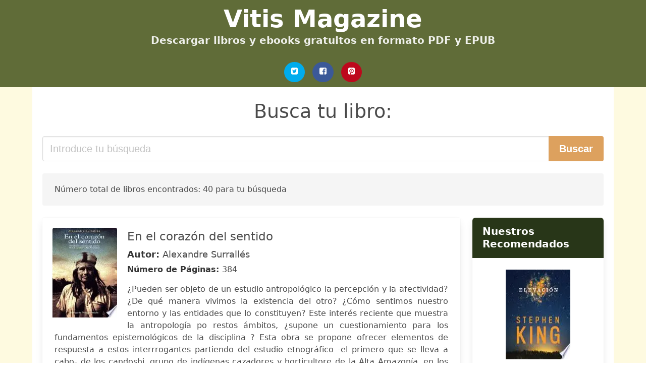

--- FILE ---
content_type: text/html; charset=UTF-8
request_url: https://vitismagazine.cl/fuga-italiana-tamara.html
body_size: 22599
content:
<!doctype html>
<html lang="es">

<head>
    
            <meta http-equiv="Content-Type" content="text/html; charset=UTF-8" />

<title>Descargar libro  Fuga Italiana Tamara [PDF / EPUB]</title>

<meta http-equiv="X-UA-Compatible" content="IE=edge" />
<meta name="viewport" content="width=device-width,minimum-scale=1,initial-scale=1" />

    <meta name="robots" content="max-snippet:-1, max-image-preview:large, max-video-preview:-1" />

    <link rel="amphtml" href="https://vitismagazine.cl/amp/fuga-italiana-tamara.html" />

<meta name="description" content="Descargar Libro  En el corazón del sentido .. Alexandre Surrallés. ¿Pueden ser objeto de un estudio antropológico la percepción y la afectividad? ¿De qué manera..." />
<meta name="keywords" content="fuga italiana tamara, Alexandre Surrallés, downloads, libros, magazine, gratis, pdf, chile, castellano, españa, ebooks, literatura, novelas, clásicos" />
<link rel="canonical" href="https://vitismagazine.cl/fuga-italiana-tamara.html" />
<link rel="shortcut icon" type="image/x-icon" href="[data-uri]"  />
<link rel="stylesheet" href="/css/my-2.css?v=59" type="text/css" media="all" />

<meta name="thumbnail" content="https://vitismagazine.cl/images/libro/en-el-corazon-del-sentido-id-BIYYCwAAQBAJ.jpg" />
<meta property="og:url" content="https://vitismagazine.cl/fuga-italiana-tamara.html" />
<meta property="og:site_name" content="VITIS MAGAZINE" />
<meta property="og:locale" content="es_ES" />
<meta property="og:type" content="article" />
<meta property="og:title" content="Descargar libro  Fuga Italiana Tamara [PDF / EPUB]" />
<meta property="og:description" content="Descargar Libro  En el corazón del sentido .. Alexandre Surrallés. ¿Pueden ser objeto de un estudio antropológico la percepción y la afectividad? ¿De qué manera..." />
<meta property="og:image" content="https://vitismagazine.cl/images/libro/en-el-corazon-del-sentido-id-BIYYCwAAQBAJ.jpg" />
<meta property="og:image:secure_url" content="https://vitismagazine.cl/images/libro/en-el-corazon-del-sentido-id-BIYYCwAAQBAJ.jpg" />


<!-- Global site tag (gtag.js) - Google Analytics -->
<script async src="https://www.googletagmanager.com/gtag/js?id=G-2YS13S1WK6"></script>
<script>
    window.dataLayer = window.dataLayer || [];
    function gtag(){dataLayer.push(arguments);}
    gtag('js', new Date());

    gtag('config', 'G-2YS13S1WK6');
</script>


    
   


    
</head>

<body>



    <header class="hero is-primary is-fullwidth" >
        <div class="hero-body" id="myheader-type1">
            <div class="is-mobile">
                <div class="container">

                    <h1 class="title is-1"><a title="Libros para descargar" href="/">Vitis Magazine</a></h1>

                    <h2 class="subtitle">Descargar libros y ebooks gratuitos en formato PDF y EPUB</h2>

                </div>

                <div class="container" id="mysocial">
                    <a rel="noopener noreferrer nofollow" aria-label="Twitter" target="_blank" href="https://twitter.com/home?status=Ebook+https%3A%2F%2Fvitismagazine.cl%2Ffuga-italiana-tamara.html+%23ebook" class="icon-button icono-twitter">
<svg class="icon icon-twitter-square"><use xlink:href="#icon-twitter-square"></use></svg>
</a>

<a rel="noopener noreferrer nofollow" aria-label="Facebook" target="_blank" href="https://www.facebook.com/sharer/sharer.php?u=https%3A%2F%2Fvitismagazine.cl%2Ffuga-italiana-tamara.html" class="icon-button icono-facebook">
<svg class="icon icon-facebook-square"><use xlink:href="#icon-facebook-square"></use></svg>
</a>

<a rel="noopener noreferrer nofollow" aria-label="Pinterest" target="_blank" href="http://pinterest.com/pin/create/button/?url=https%3A%2F%2Fvitismagazine.cl%2Ffuga-italiana-tamara.html" class="icon-button icono-pinterest">
<svg class="icon icon-pinterest-square"><use xlink:href="#icon-pinterest-square"></use></svg>
</a>
                </div>

            </div> <!-- columns-->
        </div><!-- hero-body -->
    </header>



    <div class="container is-fullwidth" id="mycontent">

            <h3 id="mysearch">
    Busca tu libro:</h3>

<div class="columns">

            <form action="/" method="POST" class="column is-12">

        <div class="field has-addons">

            <div class="control is-expanded">
                <input aria-label="Search" class="input is-medium" type="text" name="SEARCH" placeholder="Introduce tu búsqueda">
            </div>

            <div class="control">
                <input id="boton-buscar" class="button is-medium is-success" type="submit" value="Buscar" />
            </div>

        </div>

    </form>

</div>        
        
<div class="notification">

    Número total de libros encontrados: 40 para tu búsqueda</div>




<div class="columns">

<section id="mybooks" class="column is-9">

    
        
            <article class="card mybookcard">

                <div class="card-image">

                    <figure class="image">

                                                    <picture><source srcset="https://img.vitismagazine.cl/images/libro/en-el-corazon-del-sentido-id-BIYYCwAAQBAJ.webp" type="image/webp" /><img class="mycover" loading="lazy" height="178" width="128" src="https://img.vitismagazine.cl/images/libro/en-el-corazon-del-sentido-id-BIYYCwAAQBAJ.jpg" alt="En el corazón del sentido"/></picture>                        
                    </figure>
                </div>

                <div class="card-content">

                    <header>

                        <h2>
                            En el corazón del sentido                        </h2>

                                                    <h3><strong>Autor: </strong> Alexandre Surrallés</h3>
                        


                        <strong>Número de Páginas: </strong>384

                    </header>


                    
                        <p>
                            ¿Pueden ser objeto de un estudio antropológico la percepción y la afectividad? ¿De qué manera vivimos la existencia del otro? ¿Cómo sentimos nuestro entorno y las entidades que lo constituyen? Este interés reciente que muestra la antropología po restos ámbitos, ¿supone un cuestionamiento para los fundamentos epistemológicos de la disciplina ? Esta obra se propone ofrecer elementos de respuesta a estos interrrogantes partiendo del estudio etnográfico -el primero que se lleva a cabo- de los candoshi, grupo de indígenas cazadores y horticultore de la Alta Amazonía, en los límites septentrionales de la selva peruana. En esta sociedad jíbaro, se dice “ver con el corazón” aludiendo a este órgano como sede de los sentimientos, del pensamiento y como centro de la persona. Es así como partiendo del corazón, Alexandre Surrallés desarrolla un análisis del entorno, de las relaciones sociales y de las prácticas colectivas destacando la variable de la intensidad de la percepción y la afectividad. Admitiendo que el cuerpo es el punto de anclaje del pensamiento y de la relación con el mundo como la antropología de estos últimos decenios ha demostrado, el autor...                        </p>

                    


                </div>

                <footer>

                    <div class="mybuttons">

                        

                            <a class="button is-medium is-success" title="En el corazón del sentido"  href="javascript:myopen('BIYYCwAAQBAJ',1,'En+el+coraz%C3%B3n+del+sentido')" >
                               <svg class="icon icon-arrow-right"><use xlink:href="#icon-arrow-right"></use></svg>
                                <span>Opciones de descarga</span>
                               <svg class="icon icon-arrow-left"><use xlink:href="#icon-arrow-left"></use></svg>
                            </a>


                        
                    </div>


                    <div class="card-footer">

                            <span class="card-footer-item">
                                    <a rel="noopener noreferrer nofollow" aria-label="Facebook" target="_blank" href="https://www.facebook.com/sharer/sharer.php?u=https://vitismagazine.cl/images/libro/en-el-corazon-del-sentido-id-BIYYCwAAQBAJ.jpg" class="button icono-facebook" onclick="gtag('event', 'click facebook');" >
                                    <svg class="icon icon-facebook-square"><use xlink:href="#icon-facebook-square"></use></svg>
                                    </a>
                            </span>

                            <span class="card-footer-item">
                                    <a rel="noopener noreferrer nofollow" aria-label="Twitter" target="_blank" href="https://twitter.com/home?status=https%3A%2F%2Fvitismagazine.cl%2Fimages%2Flibro%2Fen-el-corazon-del-sentido-id-BIYYCwAAQBAJ.jpg" class="button icono-twitter" onclick="gtag('event', 'click twitter');"  >
                                    <svg class="icon icon-twitter-square"><use xlink:href="#icon-twitter-square"></use></svg>
                                    </a>
                            </span>

                            <span class="card-footer-item">
                                <a rel="noopener noreferrer nofollow" aria-label="Whatsapp" target="_blank" href="whatsapp://send?text=https://vitismagazine.cl/images/libro/en-el-corazon-del-sentido-id-BIYYCwAAQBAJ.jpg" class="button icono-whastapp" data-action="share/whatsapp/share" onclick="gtag('event', 'click whatsapp');"  >
                                <svg class="icon icon-whatsapp"><use xlink:href="#icon-whatsapp"></use></svg>
                                </a>
                            </span>

                            <span class="card-footer-item">
                                <a rel="noopener noreferrer nofollow" aria-label="Pinterest" target="_blank" href="http://pinterest.com/pin/create/button/?url=https://vitismagazine.cl/images/libro/en-el-corazon-del-sentido-id-BIYYCwAAQBAJ.jpg" class="button icono-pinterest" data-action="share/whatsapp/share" onclick="gtag('event', 'click whatsapp');"  >
                                <svg class="icon icon-pinterest-square"><use xlink:href="#icon-pinterest-square"></use></svg>
                                </a>
                            </span>

                    </div>



                </footer>




            </article>


    
        
            <article class="card mybookcard">

                <div class="card-image">

                    <figure class="image">

                                                    <picture><source srcset="https://img.vitismagazine.cl/images/libro/i-love-you-mon-amour-id-NqhBtwEACAAJ.webp" type="image/webp" /><img class="mycover" loading="lazy" height="178" width="128" src="https://img.vitismagazine.cl/images/libro/i-love-you-mon-amour-id-NqhBtwEACAAJ.jpg" alt="I Love You, Mon Amour"/></picture>                        
                    </figure>
                </div>

                <div class="card-content">

                    <header>

                        <h2>
                            I Love You, Mon Amour                        </h2>

                                                    <h3><strong>Autor: </strong> Tamara Balliana</h3>
                        


                        <strong>Número de Páginas: </strong>0

                    </header>


                    
                        <p>
                            Cassie ha cruzado el charco para aterrizar en el corazón de la Provenza. En esta idílica región francesa, la norteamericana podría desempeñar su última misión como consultora del grupo hotelero Richmond. Si supera con éxito el trabajo, alcanzará el sueño de su vida: dirigir su propio hotel. Sin embargo, la experiencia va a ser muy distinta de lo que ella espera. Los encantadores pueblos y paisajes, el agradable soplo del mistral, la deliciosa gastronomía, el canto de las cigarras, la pintoresca familia de su compañera Olivia... la sumergirán en un universo de ensueño, al que se sumará el turbador atractivo de Damien, el director del hotel. Con todos estos ingredientes, ¿conseguirá Cassie seguir el plan que se había trazado? ¿O se interpondrán la Provenza y el amor?                        </p>

                    


                </div>

                <footer>

                    <div class="mybuttons">

                        

                            <a class="button is-medium is-success" title="I Love You, Mon Amour"  href="javascript:myopen('NqhBtwEACAAJ',1,'I+Love+You%2C+Mon+Amour')" >
                               <svg class="icon icon-arrow-right"><use xlink:href="#icon-arrow-right"></use></svg>
                                <span>Opciones de descarga</span>
                               <svg class="icon icon-arrow-left"><use xlink:href="#icon-arrow-left"></use></svg>
                            </a>


                        
                    </div>


                    <div class="card-footer">

                            <span class="card-footer-item">
                                    <a rel="noopener noreferrer nofollow" aria-label="Facebook" target="_blank" href="https://www.facebook.com/sharer/sharer.php?u=https://vitismagazine.cl/images/libro/i-love-you-mon-amour-id-NqhBtwEACAAJ.jpg" class="button icono-facebook" onclick="gtag('event', 'click facebook');" >
                                    <svg class="icon icon-facebook-square"><use xlink:href="#icon-facebook-square"></use></svg>
                                    </a>
                            </span>

                            <span class="card-footer-item">
                                    <a rel="noopener noreferrer nofollow" aria-label="Twitter" target="_blank" href="https://twitter.com/home?status=https%3A%2F%2Fvitismagazine.cl%2Fimages%2Flibro%2Fi-love-you-mon-amour-id-NqhBtwEACAAJ.jpg" class="button icono-twitter" onclick="gtag('event', 'click twitter');"  >
                                    <svg class="icon icon-twitter-square"><use xlink:href="#icon-twitter-square"></use></svg>
                                    </a>
                            </span>

                            <span class="card-footer-item">
                                <a rel="noopener noreferrer nofollow" aria-label="Whatsapp" target="_blank" href="whatsapp://send?text=https://vitismagazine.cl/images/libro/i-love-you-mon-amour-id-NqhBtwEACAAJ.jpg" class="button icono-whastapp" data-action="share/whatsapp/share" onclick="gtag('event', 'click whatsapp');"  >
                                <svg class="icon icon-whatsapp"><use xlink:href="#icon-whatsapp"></use></svg>
                                </a>
                            </span>

                            <span class="card-footer-item">
                                <a rel="noopener noreferrer nofollow" aria-label="Pinterest" target="_blank" href="http://pinterest.com/pin/create/button/?url=https://vitismagazine.cl/images/libro/i-love-you-mon-amour-id-NqhBtwEACAAJ.jpg" class="button icono-pinterest" data-action="share/whatsapp/share" onclick="gtag('event', 'click whatsapp');"  >
                                <svg class="icon icon-pinterest-square"><use xlink:href="#icon-pinterest-square"></use></svg>
                                </a>
                            </span>

                    </div>



                </footer>




            </article>


    
        
            <article class="card mybookcard">

                <div class="card-image">

                    <figure class="image">

                                                    <picture><source srcset="https://img.vitismagazine.cl/images/libro/cronica-de-un-mujeriego-empedernido-id-v7D2DwAAQBAJ.webp" type="image/webp" /><img class="mycover" loading="lazy" height="178" width="128" src="https://img.vitismagazine.cl/images/libro/cronica-de-un-mujeriego-empedernido-id-v7D2DwAAQBAJ.jpg" alt="Crónica De Un Mujeriego Empedernido"/></picture>                        
                    </figure>
                </div>

                <div class="card-content">

                    <header>

                        <h2>
                            Crónica De Un Mujeriego Empedernido                        </h2>

                                                    <h3><strong>Autor: </strong> Gregorio Ugaz</h3>
                        


                        <strong>Número de Páginas: </strong>146

                    </header>


                    
                        <p>
                            Francisco es un tipo suertudo, pues tiene a la mujer de su vida y planea casarse con ella para lograr una familia feliz. Todo le sonrie a plenitud. Pero un buen día absolutamente todo cambia. El amor rompe su corazón de manera vil. Entonces Francisco se hace la promesa de jamás enamorarse y vivir cuantas experiencias sean posibles. Francisco se convierte en un playboy. “Crónica de un mujeriego empedernido” narra la historia de un hombre que se dispone a disfrutar los placeres carnales de manera jocosa, real y relacionable para cualquiera. Francisco es un mujeriego con corazón noble y eso le conlleva a tener varias aventuras amorosas. La lectura es divertida y fluida. Francisco para todas y todas para Francisco.                        </p>

                    


                </div>

                <footer>

                    <div class="mybuttons">

                        

                            <a class="button is-medium is-success" title="Crónica De Un Mujeriego Empedernido"  href="javascript:myopen('v7D2DwAAQBAJ',1,'Cr%C3%B3nica+De+Un+Mujeriego+Empedernido')" >
                               <svg class="icon icon-arrow-right"><use xlink:href="#icon-arrow-right"></use></svg>
                                <span>Opciones de descarga</span>
                               <svg class="icon icon-arrow-left"><use xlink:href="#icon-arrow-left"></use></svg>
                            </a>


                        
                    </div>


                    <div class="card-footer">

                            <span class="card-footer-item">
                                    <a rel="noopener noreferrer nofollow" aria-label="Facebook" target="_blank" href="https://www.facebook.com/sharer/sharer.php?u=https://vitismagazine.cl/images/libro/cronica-de-un-mujeriego-empedernido-id-v7D2DwAAQBAJ.jpg" class="button icono-facebook" onclick="gtag('event', 'click facebook');" >
                                    <svg class="icon icon-facebook-square"><use xlink:href="#icon-facebook-square"></use></svg>
                                    </a>
                            </span>

                            <span class="card-footer-item">
                                    <a rel="noopener noreferrer nofollow" aria-label="Twitter" target="_blank" href="https://twitter.com/home?status=https%3A%2F%2Fvitismagazine.cl%2Fimages%2Flibro%2Fcronica-de-un-mujeriego-empedernido-id-v7D2DwAAQBAJ.jpg" class="button icono-twitter" onclick="gtag('event', 'click twitter');"  >
                                    <svg class="icon icon-twitter-square"><use xlink:href="#icon-twitter-square"></use></svg>
                                    </a>
                            </span>

                            <span class="card-footer-item">
                                <a rel="noopener noreferrer nofollow" aria-label="Whatsapp" target="_blank" href="whatsapp://send?text=https://vitismagazine.cl/images/libro/cronica-de-un-mujeriego-empedernido-id-v7D2DwAAQBAJ.jpg" class="button icono-whastapp" data-action="share/whatsapp/share" onclick="gtag('event', 'click whatsapp');"  >
                                <svg class="icon icon-whatsapp"><use xlink:href="#icon-whatsapp"></use></svg>
                                </a>
                            </span>

                            <span class="card-footer-item">
                                <a rel="noopener noreferrer nofollow" aria-label="Pinterest" target="_blank" href="http://pinterest.com/pin/create/button/?url=https://vitismagazine.cl/images/libro/cronica-de-un-mujeriego-empedernido-id-v7D2DwAAQBAJ.jpg" class="button icono-pinterest" data-action="share/whatsapp/share" onclick="gtag('event', 'click whatsapp');"  >
                                <svg class="icon icon-pinterest-square"><use xlink:href="#icon-pinterest-square"></use></svg>
                                </a>
                            </span>

                    </div>



                </footer>




            </article>


    
        
            <article class="card mybookcard">

                <div class="card-image">

                    <figure class="image">

                                                    <picture><source srcset="https://img.vitismagazine.cl/images/libro/mugaritz-puntos-de-fuga-id-3GiLDwAAQBAJ.webp" type="image/webp" /><img class="mycover" loading="lazy" height="178" width="128" src="https://img.vitismagazine.cl/images/libro/mugaritz-puntos-de-fuga-id-3GiLDwAAQBAJ.jpg" alt="Mugaritz. Puntos de fuga"/></picture>                        
                    </figure>
                </div>

                <div class="card-content">

                    <header>

                        <h2>
                            Mugaritz. Puntos de fuga                        </h2>

                                                    <h3><strong>Autor: </strong> Andoni Luis Aduriz</h3>
                        


                        <strong>Número de Páginas: </strong>296

                    </header>


                    
                        <p>
                            Si existe un sexto sabor, es el sabor de las historias. Por eso, más que un libro de cocina, se trata de un relato íntimo y temerario sobre cómo Mugaritz vive la cocina, haciendo de la creatividad el mejor ingrediente para inspirar, sorprender y provocar a comensales del mundo entero. Para Andoni Luis Aduriz la comida es el mejor pretexto para cruzar fronteras y explorar territorios mientras se transforman ideas en expresiones comestibles. Con este libro, Mugaritz insiste en desatornillar paradigmas, en acelerar el presente de la gastronomía y, sobre todo, en proyectar rampas hacia el mañana, manteniendo intacta una misma ilusión, la de ver a su público caminar sobre una cuerda floja sin miedo a caerse, disfrutando de desenlaces tan inéditos como improbables, siempre fascinantes. Textos: Sasha Correa y Raúl Nagore Fotógrafos: Per-Anders Jörgensen, José Luis López de Zubiria Dirección de arte y diseño: Lotta Jörgensen - Fool Agency Maquetación: María Elena Magnani Ilustraciones: Javier Vergara                        </p>

                    


                </div>

                <footer>

                    <div class="mybuttons">

                        

                            <a class="button is-medium is-success" title="Mugaritz. Puntos de fuga"  href="javascript:myopen('3GiLDwAAQBAJ',1,'Mugaritz.+Puntos+de+fuga')" >
                               <svg class="icon icon-arrow-right"><use xlink:href="#icon-arrow-right"></use></svg>
                                <span>Opciones de descarga</span>
                               <svg class="icon icon-arrow-left"><use xlink:href="#icon-arrow-left"></use></svg>
                            </a>


                        
                    </div>


                    <div class="card-footer">

                            <span class="card-footer-item">
                                    <a rel="noopener noreferrer nofollow" aria-label="Facebook" target="_blank" href="https://www.facebook.com/sharer/sharer.php?u=https://vitismagazine.cl/images/libro/mugaritz-puntos-de-fuga-id-3GiLDwAAQBAJ.jpg" class="button icono-facebook" onclick="gtag('event', 'click facebook');" >
                                    <svg class="icon icon-facebook-square"><use xlink:href="#icon-facebook-square"></use></svg>
                                    </a>
                            </span>

                            <span class="card-footer-item">
                                    <a rel="noopener noreferrer nofollow" aria-label="Twitter" target="_blank" href="https://twitter.com/home?status=https%3A%2F%2Fvitismagazine.cl%2Fimages%2Flibro%2Fmugaritz-puntos-de-fuga-id-3GiLDwAAQBAJ.jpg" class="button icono-twitter" onclick="gtag('event', 'click twitter');"  >
                                    <svg class="icon icon-twitter-square"><use xlink:href="#icon-twitter-square"></use></svg>
                                    </a>
                            </span>

                            <span class="card-footer-item">
                                <a rel="noopener noreferrer nofollow" aria-label="Whatsapp" target="_blank" href="whatsapp://send?text=https://vitismagazine.cl/images/libro/mugaritz-puntos-de-fuga-id-3GiLDwAAQBAJ.jpg" class="button icono-whastapp" data-action="share/whatsapp/share" onclick="gtag('event', 'click whatsapp');"  >
                                <svg class="icon icon-whatsapp"><use xlink:href="#icon-whatsapp"></use></svg>
                                </a>
                            </span>

                            <span class="card-footer-item">
                                <a rel="noopener noreferrer nofollow" aria-label="Pinterest" target="_blank" href="http://pinterest.com/pin/create/button/?url=https://vitismagazine.cl/images/libro/mugaritz-puntos-de-fuga-id-3GiLDwAAQBAJ.jpg" class="button icono-pinterest" data-action="share/whatsapp/share" onclick="gtag('event', 'click whatsapp');"  >
                                <svg class="icon icon-pinterest-square"><use xlink:href="#icon-pinterest-square"></use></svg>
                                </a>
                            </span>

                    </div>



                </footer>




            </article>


    
        
            <article class="card mybookcard">

                <div class="card-image">

                    <figure class="image">

                                                    <picture><source srcset="https://img.vitismagazine.cl/images/libro/sofia-26-id-nFTYzQEACAAJ.webp" type="image/webp" /><img class="mycover" loading="lazy" height="178" width="128" src="https://img.vitismagazine.cl/images/libro/sofia-26-id-nFTYzQEACAAJ.jpg" alt="Sofía 26"/></picture>                        
                    </figure>
                </div>

                <div class="card-content">

                    <header>

                        <h2>
                            Sofía 26                        </h2>

                                                    <h3><strong>Autor: </strong> Ivette Landeros</h3>
                        


                        <strong>Número de Páginas: </strong>184

                    </header>


                    
                        <p>
                            Le llaman fuga geográfica cuando una persona abandona su ciudad para radicar en otra con el fin de mejorar su vida personal. Sofía se arroja al sur de América para sanar heridas, nada quiere saber de su natal Tijuana ni de ciertos amores. Pero en Chile... ¿acaso en Chile todos los corazones son buenos corazones? Sin embargo, la vida de Sofía no se limita a las relaciones amorosas --qué fea vida sería esa--, ella viaja y conoce a gente admirable como, por ejemplo, qué tal una larga charla con uno de los sobrevivientes del accidente aéreo de los Andes en 1972, qué tal viajar sola a Argentina y, de pronto, no tienes un techo donde pasar la noche. Pero Sofía, como dije antes, no para de viajar. Cuánto me hubiera gustado tener en mis manos una novela como esta a lo largo de mis 20, que me hubiera acompañado en todas mis fugas geográficas."--Juan José Luna, escritor                        </p>

                    


                </div>

                <footer>

                    <div class="mybuttons">

                        

                            <a class="button is-medium is-success" title="Sofía 26"  href="javascript:myopen('nFTYzQEACAAJ',1,'Sof%C3%ADa+26')" >
                               <svg class="icon icon-arrow-right"><use xlink:href="#icon-arrow-right"></use></svg>
                                <span>Opciones de descarga</span>
                               <svg class="icon icon-arrow-left"><use xlink:href="#icon-arrow-left"></use></svg>
                            </a>


                        
                    </div>


                    <div class="card-footer">

                            <span class="card-footer-item">
                                    <a rel="noopener noreferrer nofollow" aria-label="Facebook" target="_blank" href="https://www.facebook.com/sharer/sharer.php?u=https://vitismagazine.cl/images/libro/sofia-26-id-nFTYzQEACAAJ.jpg" class="button icono-facebook" onclick="gtag('event', 'click facebook');" >
                                    <svg class="icon icon-facebook-square"><use xlink:href="#icon-facebook-square"></use></svg>
                                    </a>
                            </span>

                            <span class="card-footer-item">
                                    <a rel="noopener noreferrer nofollow" aria-label="Twitter" target="_blank" href="https://twitter.com/home?status=https%3A%2F%2Fvitismagazine.cl%2Fimages%2Flibro%2Fsofia-26-id-nFTYzQEACAAJ.jpg" class="button icono-twitter" onclick="gtag('event', 'click twitter');"  >
                                    <svg class="icon icon-twitter-square"><use xlink:href="#icon-twitter-square"></use></svg>
                                    </a>
                            </span>

                            <span class="card-footer-item">
                                <a rel="noopener noreferrer nofollow" aria-label="Whatsapp" target="_blank" href="whatsapp://send?text=https://vitismagazine.cl/images/libro/sofia-26-id-nFTYzQEACAAJ.jpg" class="button icono-whastapp" data-action="share/whatsapp/share" onclick="gtag('event', 'click whatsapp');"  >
                                <svg class="icon icon-whatsapp"><use xlink:href="#icon-whatsapp"></use></svg>
                                </a>
                            </span>

                            <span class="card-footer-item">
                                <a rel="noopener noreferrer nofollow" aria-label="Pinterest" target="_blank" href="http://pinterest.com/pin/create/button/?url=https://vitismagazine.cl/images/libro/sofia-26-id-nFTYzQEACAAJ.jpg" class="button icono-pinterest" data-action="share/whatsapp/share" onclick="gtag('event', 'click whatsapp');"  >
                                <svg class="icon icon-pinterest-square"><use xlink:href="#icon-pinterest-square"></use></svg>
                                </a>
                            </span>

                    </div>



                </footer>




            </article>


    
        
            <article class="card mybookcard">

                <div class="card-image">

                    <figure class="image">

                                                    <picture><source srcset="https://img.vitismagazine.cl/images/libro/diario-oficial-id-mOVzf2_ujXcC.webp" type="image/webp" /><img class="mycover" loading="lazy" height="178" width="128" src="https://img.vitismagazine.cl/images/libro/diario-oficial-id-mOVzf2_ujXcC.jpg" alt="Diario Oficial"/></picture>                        
                    </figure>
                </div>

                <div class="card-content">

                    <header>

                        <h2>
                            Diario Oficial                        </h2>

                                                    <h3><strong>Autor: </strong> Colombia</h3>
                        


                        <strong>Número de Páginas: </strong>316

                    </header>


                    


                </div>

                <footer>

                    <div class="mybuttons">

                        

                            <a class="button is-medium is-success" title="Diario Oficial"  href="javascript:myopen('mOVzf2_ujXcC',1,'Diario+Oficial')" >
                               <svg class="icon icon-arrow-right"><use xlink:href="#icon-arrow-right"></use></svg>
                                <span>Opciones de descarga</span>
                               <svg class="icon icon-arrow-left"><use xlink:href="#icon-arrow-left"></use></svg>
                            </a>


                        
                    </div>


                    <div class="card-footer">

                            <span class="card-footer-item">
                                    <a rel="noopener noreferrer nofollow" aria-label="Facebook" target="_blank" href="https://www.facebook.com/sharer/sharer.php?u=https://vitismagazine.cl/images/libro/diario-oficial-id-mOVzf2_ujXcC.jpg" class="button icono-facebook" onclick="gtag('event', 'click facebook');" >
                                    <svg class="icon icon-facebook-square"><use xlink:href="#icon-facebook-square"></use></svg>
                                    </a>
                            </span>

                            <span class="card-footer-item">
                                    <a rel="noopener noreferrer nofollow" aria-label="Twitter" target="_blank" href="https://twitter.com/home?status=https%3A%2F%2Fvitismagazine.cl%2Fimages%2Flibro%2Fdiario-oficial-id-mOVzf2_ujXcC.jpg" class="button icono-twitter" onclick="gtag('event', 'click twitter');"  >
                                    <svg class="icon icon-twitter-square"><use xlink:href="#icon-twitter-square"></use></svg>
                                    </a>
                            </span>

                            <span class="card-footer-item">
                                <a rel="noopener noreferrer nofollow" aria-label="Whatsapp" target="_blank" href="whatsapp://send?text=https://vitismagazine.cl/images/libro/diario-oficial-id-mOVzf2_ujXcC.jpg" class="button icono-whastapp" data-action="share/whatsapp/share" onclick="gtag('event', 'click whatsapp');"  >
                                <svg class="icon icon-whatsapp"><use xlink:href="#icon-whatsapp"></use></svg>
                                </a>
                            </span>

                            <span class="card-footer-item">
                                <a rel="noopener noreferrer nofollow" aria-label="Pinterest" target="_blank" href="http://pinterest.com/pin/create/button/?url=https://vitismagazine.cl/images/libro/diario-oficial-id-mOVzf2_ujXcC.jpg" class="button icono-pinterest" data-action="share/whatsapp/share" onclick="gtag('event', 'click whatsapp');"  >
                                <svg class="icon icon-pinterest-square"><use xlink:href="#icon-pinterest-square"></use></svg>
                                </a>
                            </span>

                    </div>



                </footer>




            </article>


    
        
            <article class="card mybookcard">

                <div class="card-image">

                    <figure class="image">

                                                    <picture><source srcset="https://img.vitismagazine.cl/images/libro/mujeres-y-politica-en-chile-id-7AEaEAAAQBAJ.webp" type="image/webp" /><img class="mycover" loading="lazy" height="178" width="128" src="https://img.vitismagazine.cl/images/libro/mujeres-y-politica-en-chile-id-7AEaEAAAQBAJ.jpg" alt="Mujeres y Política en Chile"/></picture>                        
                    </figure>
                </div>

                <div class="card-content">

                    <header>

                        <h2>
                            Mujeres y Política en Chile                        </h2>

                                                    <h3><strong>Autor: </strong> Collectif</h3>
                        


                        <strong>Número de Páginas: </strong>311

                    </header>


                    
                        <p>
                            Mujer y política en Chile, es un libro que nos invita a centrar la mirada histórica en un conjunto de mujeres que participaron de diversas agrupaciones y organizaciones políticas en Chile, y hacerlo no desde su singularidad femenina, sino como parte de un todo que se vio tensionado por el movimiento dialéctico de su exclusión/inclusión. En estas páginas se encontrarán sujetas históricas heterogéneas, dinámicas, con experiencias disímiles. A través de sus diversas experiencias en el mundo de la política, las autoras de los trabajos aquí publicados han buscado iluminar algunos territorios pasados otorgando relevancia a procesos y experiencias históricas que, mirados en clave de género, ofrecen nuevas perspectivas de análisis sobre contextos de dominación históricamente construidos                        </p>

                    


                </div>

                <footer>

                    <div class="mybuttons">

                        

                            <a class="button is-medium is-success" title="Mujeres y Política en Chile"  href="javascript:myopen('7AEaEAAAQBAJ',1,'Mujeres+y+Pol%C3%ADtica+en+Chile')" >
                               <svg class="icon icon-arrow-right"><use xlink:href="#icon-arrow-right"></use></svg>
                                <span>Opciones de descarga</span>
                               <svg class="icon icon-arrow-left"><use xlink:href="#icon-arrow-left"></use></svg>
                            </a>


                        
                    </div>


                    <div class="card-footer">

                            <span class="card-footer-item">
                                    <a rel="noopener noreferrer nofollow" aria-label="Facebook" target="_blank" href="https://www.facebook.com/sharer/sharer.php?u=https://vitismagazine.cl/images/libro/mujeres-y-politica-en-chile-id-7AEaEAAAQBAJ.jpg" class="button icono-facebook" onclick="gtag('event', 'click facebook');" >
                                    <svg class="icon icon-facebook-square"><use xlink:href="#icon-facebook-square"></use></svg>
                                    </a>
                            </span>

                            <span class="card-footer-item">
                                    <a rel="noopener noreferrer nofollow" aria-label="Twitter" target="_blank" href="https://twitter.com/home?status=https%3A%2F%2Fvitismagazine.cl%2Fimages%2Flibro%2Fmujeres-y-politica-en-chile-id-7AEaEAAAQBAJ.jpg" class="button icono-twitter" onclick="gtag('event', 'click twitter');"  >
                                    <svg class="icon icon-twitter-square"><use xlink:href="#icon-twitter-square"></use></svg>
                                    </a>
                            </span>

                            <span class="card-footer-item">
                                <a rel="noopener noreferrer nofollow" aria-label="Whatsapp" target="_blank" href="whatsapp://send?text=https://vitismagazine.cl/images/libro/mujeres-y-politica-en-chile-id-7AEaEAAAQBAJ.jpg" class="button icono-whastapp" data-action="share/whatsapp/share" onclick="gtag('event', 'click whatsapp');"  >
                                <svg class="icon icon-whatsapp"><use xlink:href="#icon-whatsapp"></use></svg>
                                </a>
                            </span>

                            <span class="card-footer-item">
                                <a rel="noopener noreferrer nofollow" aria-label="Pinterest" target="_blank" href="http://pinterest.com/pin/create/button/?url=https://vitismagazine.cl/images/libro/mujeres-y-politica-en-chile-id-7AEaEAAAQBAJ.jpg" class="button icono-pinterest" data-action="share/whatsapp/share" onclick="gtag('event', 'click whatsapp');"  >
                                <svg class="icon icon-pinterest-square"><use xlink:href="#icon-pinterest-square"></use></svg>
                                </a>
                            </span>

                    </div>



                </footer>




            </article>


    
        
            <article class="card mybookcard">

                <div class="card-image">

                    <figure class="image">

                                                    <picture><source srcset="https://img.vitismagazine.cl/images/libro/tratado-de-los-delitos-y-de-las-penas-id-mnPw-5Nc7p0C.webp" type="image/webp" /><img class="mycover" loading="lazy" height="178" width="128" src="https://img.vitismagazine.cl/images/libro/tratado-de-los-delitos-y-de-las-penas-id-mnPw-5Nc7p0C.jpg" alt="Tratado de los delitos y de las penas"/></picture>                        
                    </figure>
                </div>

                <div class="card-content">

                    <header>

                        <h2>
                            Tratado de los delitos y de las penas                        </h2>

                                                    <h3><strong>Autor: </strong> Cesare Marchese Di Beccaria</h3>
                        


                        <strong>Número de Páginas: </strong>290

                    </header>


                    


                </div>

                <footer>

                    <div class="mybuttons">

                        

                            <a class="button is-medium is-success" title="Tratado de los delitos y de las penas"  href="javascript:myopen('mnPw-5Nc7p0C',1,'Tratado+de+los+delitos+y+de+las+penas')" >
                               <svg class="icon icon-arrow-right"><use xlink:href="#icon-arrow-right"></use></svg>
                                <span>Opciones de descarga</span>
                               <svg class="icon icon-arrow-left"><use xlink:href="#icon-arrow-left"></use></svg>
                            </a>


                        
                    </div>


                    <div class="card-footer">

                            <span class="card-footer-item">
                                    <a rel="noopener noreferrer nofollow" aria-label="Facebook" target="_blank" href="https://www.facebook.com/sharer/sharer.php?u=https://vitismagazine.cl/images/libro/tratado-de-los-delitos-y-de-las-penas-id-mnPw-5Nc7p0C.jpg" class="button icono-facebook" onclick="gtag('event', 'click facebook');" >
                                    <svg class="icon icon-facebook-square"><use xlink:href="#icon-facebook-square"></use></svg>
                                    </a>
                            </span>

                            <span class="card-footer-item">
                                    <a rel="noopener noreferrer nofollow" aria-label="Twitter" target="_blank" href="https://twitter.com/home?status=https%3A%2F%2Fvitismagazine.cl%2Fimages%2Flibro%2Ftratado-de-los-delitos-y-de-las-penas-id-mnPw-5Nc7p0C.jpg" class="button icono-twitter" onclick="gtag('event', 'click twitter');"  >
                                    <svg class="icon icon-twitter-square"><use xlink:href="#icon-twitter-square"></use></svg>
                                    </a>
                            </span>

                            <span class="card-footer-item">
                                <a rel="noopener noreferrer nofollow" aria-label="Whatsapp" target="_blank" href="whatsapp://send?text=https://vitismagazine.cl/images/libro/tratado-de-los-delitos-y-de-las-penas-id-mnPw-5Nc7p0C.jpg" class="button icono-whastapp" data-action="share/whatsapp/share" onclick="gtag('event', 'click whatsapp');"  >
                                <svg class="icon icon-whatsapp"><use xlink:href="#icon-whatsapp"></use></svg>
                                </a>
                            </span>

                            <span class="card-footer-item">
                                <a rel="noopener noreferrer nofollow" aria-label="Pinterest" target="_blank" href="http://pinterest.com/pin/create/button/?url=https://vitismagazine.cl/images/libro/tratado-de-los-delitos-y-de-las-penas-id-mnPw-5Nc7p0C.jpg" class="button icono-pinterest" data-action="share/whatsapp/share" onclick="gtag('event', 'click whatsapp');"  >
                                <svg class="icon icon-pinterest-square"><use xlink:href="#icon-pinterest-square"></use></svg>
                                </a>
                            </span>

                    </div>



                </footer>




            </article>


    
        
            <article class="card mybookcard">

                <div class="card-image">

                    <figure class="image">

                                                    <picture><source srcset="https://img.vitismagazine.cl/images/libro/la-piel-del-oso-id-zeRvMwEACAAJ.webp" type="image/webp" /><img class="mycover" loading="lazy" height="178" width="128" src="https://img.vitismagazine.cl/images/libro/la-piel-del-oso-id-zeRvMwEACAAJ.jpg" alt="La piel del oso"/></picture>                        
                    </figure>
                </div>

                <div class="card-content">

                    <header>

                        <h2>
                            La piel del oso                        </h2>

                                                    <h3><strong>Autor: </strong> Zidrou</h3>
                        


                        <strong>Número de Páginas: </strong>64

                    </header>


                    


                </div>

                <footer>

                    <div class="mybuttons">

                        

                            <a class="button is-medium is-success" title="La piel del oso"  href="javascript:myopen('zeRvMwEACAAJ',1,'La+piel+del+oso')" >
                               <svg class="icon icon-arrow-right"><use xlink:href="#icon-arrow-right"></use></svg>
                                <span>Opciones de descarga</span>
                               <svg class="icon icon-arrow-left"><use xlink:href="#icon-arrow-left"></use></svg>
                            </a>


                        
                    </div>


                    <div class="card-footer">

                            <span class="card-footer-item">
                                    <a rel="noopener noreferrer nofollow" aria-label="Facebook" target="_blank" href="https://www.facebook.com/sharer/sharer.php?u=https://vitismagazine.cl/images/libro/la-piel-del-oso-id-zeRvMwEACAAJ.jpg" class="button icono-facebook" onclick="gtag('event', 'click facebook');" >
                                    <svg class="icon icon-facebook-square"><use xlink:href="#icon-facebook-square"></use></svg>
                                    </a>
                            </span>

                            <span class="card-footer-item">
                                    <a rel="noopener noreferrer nofollow" aria-label="Twitter" target="_blank" href="https://twitter.com/home?status=https%3A%2F%2Fvitismagazine.cl%2Fimages%2Flibro%2Fla-piel-del-oso-id-zeRvMwEACAAJ.jpg" class="button icono-twitter" onclick="gtag('event', 'click twitter');"  >
                                    <svg class="icon icon-twitter-square"><use xlink:href="#icon-twitter-square"></use></svg>
                                    </a>
                            </span>

                            <span class="card-footer-item">
                                <a rel="noopener noreferrer nofollow" aria-label="Whatsapp" target="_blank" href="whatsapp://send?text=https://vitismagazine.cl/images/libro/la-piel-del-oso-id-zeRvMwEACAAJ.jpg" class="button icono-whastapp" data-action="share/whatsapp/share" onclick="gtag('event', 'click whatsapp');"  >
                                <svg class="icon icon-whatsapp"><use xlink:href="#icon-whatsapp"></use></svg>
                                </a>
                            </span>

                            <span class="card-footer-item">
                                <a rel="noopener noreferrer nofollow" aria-label="Pinterest" target="_blank" href="http://pinterest.com/pin/create/button/?url=https://vitismagazine.cl/images/libro/la-piel-del-oso-id-zeRvMwEACAAJ.jpg" class="button icono-pinterest" data-action="share/whatsapp/share" onclick="gtag('event', 'click whatsapp');"  >
                                <svg class="icon icon-pinterest-square"><use xlink:href="#icon-pinterest-square"></use></svg>
                                </a>
                            </span>

                    </div>



                </footer>




            </article>


    
        
            <article class="card mybookcard">

                <div class="card-image">

                    <figure class="image">

                                                    <picture><source srcset="https://img.vitismagazine.cl/images/libro/archivo-espanol-de-arte-id-ua1MAAAAYAAJ.webp" type="image/webp" /><img class="mycover" loading="lazy" height="178" width="128" src="https://img.vitismagazine.cl/images/libro/archivo-espanol-de-arte-id-ua1MAAAAYAAJ.jpg" alt="Archivo español de arte"/></picture>                        
                    </figure>
                </div>

                <div class="card-content">

                    <header>

                        <h2>
                            Archivo español de arte                        </h2>

                        


                        <strong>Número de Páginas: </strong>360

                    </header>


                    


                </div>

                <footer>

                    <div class="mybuttons">

                        

                            <a class="button is-medium is-success" title="Archivo español de arte"  href="javascript:myopen('ua1MAAAAYAAJ',1,'Archivo+espa%C3%B1ol+de+arte')" >
                               <svg class="icon icon-arrow-right"><use xlink:href="#icon-arrow-right"></use></svg>
                                <span>Opciones de descarga</span>
                               <svg class="icon icon-arrow-left"><use xlink:href="#icon-arrow-left"></use></svg>
                            </a>


                        
                    </div>


                    <div class="card-footer">

                            <span class="card-footer-item">
                                    <a rel="noopener noreferrer nofollow" aria-label="Facebook" target="_blank" href="https://www.facebook.com/sharer/sharer.php?u=https://vitismagazine.cl/images/libro/archivo-espanol-de-arte-id-ua1MAAAAYAAJ.jpg" class="button icono-facebook" onclick="gtag('event', 'click facebook');" >
                                    <svg class="icon icon-facebook-square"><use xlink:href="#icon-facebook-square"></use></svg>
                                    </a>
                            </span>

                            <span class="card-footer-item">
                                    <a rel="noopener noreferrer nofollow" aria-label="Twitter" target="_blank" href="https://twitter.com/home?status=https%3A%2F%2Fvitismagazine.cl%2Fimages%2Flibro%2Farchivo-espanol-de-arte-id-ua1MAAAAYAAJ.jpg" class="button icono-twitter" onclick="gtag('event', 'click twitter');"  >
                                    <svg class="icon icon-twitter-square"><use xlink:href="#icon-twitter-square"></use></svg>
                                    </a>
                            </span>

                            <span class="card-footer-item">
                                <a rel="noopener noreferrer nofollow" aria-label="Whatsapp" target="_blank" href="whatsapp://send?text=https://vitismagazine.cl/images/libro/archivo-espanol-de-arte-id-ua1MAAAAYAAJ.jpg" class="button icono-whastapp" data-action="share/whatsapp/share" onclick="gtag('event', 'click whatsapp');"  >
                                <svg class="icon icon-whatsapp"><use xlink:href="#icon-whatsapp"></use></svg>
                                </a>
                            </span>

                            <span class="card-footer-item">
                                <a rel="noopener noreferrer nofollow" aria-label="Pinterest" target="_blank" href="http://pinterest.com/pin/create/button/?url=https://vitismagazine.cl/images/libro/archivo-espanol-de-arte-id-ua1MAAAAYAAJ.jpg" class="button icono-pinterest" data-action="share/whatsapp/share" onclick="gtag('event', 'click whatsapp');"  >
                                <svg class="icon icon-pinterest-square"><use xlink:href="#icon-pinterest-square"></use></svg>
                                </a>
                            </span>

                    </div>



                </footer>




            </article>


    
        
            <article class="card mybookcard">

                <div class="card-image">

                    <figure class="image">

                                                    <picture><source srcset="https://img.vitismagazine.cl/images/libro/santiago-cuerpo-a-cuerpo-id-PutMEAAAQBAJ.webp" type="image/webp" /><img class="mycover" loading="lazy" height="178" width="128" src="https://img.vitismagazine.cl/images/libro/santiago-cuerpo-a-cuerpo-id-PutMEAAAQBAJ.jpg" alt="Santiago: cuerpo a cuerpo"/></picture>                        
                    </figure>
                </div>

                <div class="card-content">

                    <header>

                        <h2>
                            Santiago: cuerpo a cuerpo                        </h2>

                                                    <h3><strong>Autor: </strong> Lucía Guerra</h3>
                        


                        <strong>Número de Páginas: </strong>151

                    </header>


                    
                        <p>
                            Tres parejas con historias diferentes respecto a su sexualidad se encuentran, por casualidad y al mismo tiempo, en un céntrico motel capitalino. Los une, además, un terremoto que irrumpe en la trama creando una atmósfera de suspenso e incertidumbre. Atmósfera que se transforma en metáfora de otros desastres. La ciudad de Santiago, por su lado, no es solo el escenario de estas relaciones amorosas, sino un espacio de peculiar espesor histórico y signo material de las divisiones sociales.                        </p>

                    


                </div>

                <footer>

                    <div class="mybuttons">

                        

                            <a class="button is-medium is-success" title="Santiago: cuerpo a cuerpo"  href="javascript:myopen('PutMEAAAQBAJ',1,'Santiago%3A+cuerpo+a+cuerpo')" >
                               <svg class="icon icon-arrow-right"><use xlink:href="#icon-arrow-right"></use></svg>
                                <span>Opciones de descarga</span>
                               <svg class="icon icon-arrow-left"><use xlink:href="#icon-arrow-left"></use></svg>
                            </a>


                        
                    </div>


                    <div class="card-footer">

                            <span class="card-footer-item">
                                    <a rel="noopener noreferrer nofollow" aria-label="Facebook" target="_blank" href="https://www.facebook.com/sharer/sharer.php?u=https://vitismagazine.cl/images/libro/santiago-cuerpo-a-cuerpo-id-PutMEAAAQBAJ.jpg" class="button icono-facebook" onclick="gtag('event', 'click facebook');" >
                                    <svg class="icon icon-facebook-square"><use xlink:href="#icon-facebook-square"></use></svg>
                                    </a>
                            </span>

                            <span class="card-footer-item">
                                    <a rel="noopener noreferrer nofollow" aria-label="Twitter" target="_blank" href="https://twitter.com/home?status=https%3A%2F%2Fvitismagazine.cl%2Fimages%2Flibro%2Fsantiago-cuerpo-a-cuerpo-id-PutMEAAAQBAJ.jpg" class="button icono-twitter" onclick="gtag('event', 'click twitter');"  >
                                    <svg class="icon icon-twitter-square"><use xlink:href="#icon-twitter-square"></use></svg>
                                    </a>
                            </span>

                            <span class="card-footer-item">
                                <a rel="noopener noreferrer nofollow" aria-label="Whatsapp" target="_blank" href="whatsapp://send?text=https://vitismagazine.cl/images/libro/santiago-cuerpo-a-cuerpo-id-PutMEAAAQBAJ.jpg" class="button icono-whastapp" data-action="share/whatsapp/share" onclick="gtag('event', 'click whatsapp');"  >
                                <svg class="icon icon-whatsapp"><use xlink:href="#icon-whatsapp"></use></svg>
                                </a>
                            </span>

                            <span class="card-footer-item">
                                <a rel="noopener noreferrer nofollow" aria-label="Pinterest" target="_blank" href="http://pinterest.com/pin/create/button/?url=https://vitismagazine.cl/images/libro/santiago-cuerpo-a-cuerpo-id-PutMEAAAQBAJ.jpg" class="button icono-pinterest" data-action="share/whatsapp/share" onclick="gtag('event', 'click whatsapp');"  >
                                <svg class="icon icon-pinterest-square"><use xlink:href="#icon-pinterest-square"></use></svg>
                                </a>
                            </span>

                    </div>



                </footer>




            </article>


    
        
            <article class="card mybookcard">

                <div class="card-image">

                    <figure class="image">

                                                    <picture><source srcset="https://img.vitismagazine.cl/images/libro/clarisas-y-dominicas-modelos-de-implantacion-filiacion-promocion-y-devocion-en-la-peninsula-iberica-cerdena-napoles-y-sicilia-id-n2tlDwAAQBAJ.webp" type="image/webp" /><img class="mycover" loading="lazy" height="178" width="128" src="https://img.vitismagazine.cl/images/libro/clarisas-y-dominicas-modelos-de-implantacion-filiacion-promocion-y-devocion-en-la-peninsula-iberica-cerdena-napoles-y-sicilia-id-n2tlDwAAQBAJ.jpg" alt="Clarisas y dominicas. Modelos de implantación, filiación, promoción y devoción en la Península Ibérica, Cerdeña, Nápoles y Sicilia"/></picture>                        
                    </figure>
                </div>

                <div class="card-content">

                    <header>

                        <h2>
                            Clarisas y dominicas. Modelos de implantación, filiación, promoción y devoción en la Península Ibérica, Cerdeña, Nápoles y Sicilia                        </h2>

                                                    <h3><strong>Autor: </strong> Colesanti, Gemma Teresa , Garí, Blanca , Jornet-benito, Núria</h3>
                        


                        <strong>Número de Páginas: </strong>528

                    </header>


                    
                        <p>
                            El presente volumen es el resultado de la investigación del proyecto Claustra. Atlas de espiritualidad femenina. El libro se ocupa del análisis del paisaje religioso marcado por las comunidades de clarisas y dominicas. Desde una estructura territorial por reinos se abordan cinco lineas: el conocimiento de áreas poco estudiadas en la topografía monástica femenina; la comprensión de dinámicas fundacionales y el papel de grupos de mulieres religiosae; la dinámica de implantación urbana y los procesos de interacción creadores de paisaje monástico; la importancia del mecenazgo y patronazgo femenino en los modelos fundacionales y de promoción cultural; el análisis de las prácticas devocionales y la cultura material de las monasterios femeninos en un contexto funcional, espacial y performativo.                        </p>

                    


                </div>

                <footer>

                    <div class="mybuttons">

                        

                            <a class="button is-medium is-success" title="Clarisas y dominicas. Modelos de implantación, filiación, promoción y devoción en la Península Ibérica, Cerdeña, Nápoles y Sicilia"  href="javascript:myopen('n2tlDwAAQBAJ',1,'Clarisas+y+dominicas.+Modelos+de+implantaci%C3%B3n%2C+filiaci%C3%B3n%2C+promoci%C3%B3n+y+devoci%C3%B3n+en+la+Pen%C3%ADnsula+Ib%C3%A9rica%2C+Cerde%C3%B1a%2C+N%C3%A1poles+y+Sicilia')" >
                               <svg class="icon icon-arrow-right"><use xlink:href="#icon-arrow-right"></use></svg>
                                <span>Opciones de descarga</span>
                               <svg class="icon icon-arrow-left"><use xlink:href="#icon-arrow-left"></use></svg>
                            </a>


                        
                    </div>


                    <div class="card-footer">

                            <span class="card-footer-item">
                                    <a rel="noopener noreferrer nofollow" aria-label="Facebook" target="_blank" href="https://www.facebook.com/sharer/sharer.php?u=https://vitismagazine.cl/images/libro/clarisas-y-dominicas-modelos-de-implantacion-filiacion-promocion-y-devocion-en-la-peninsula-iberica-cerdena-napoles-y-sicilia-id-n2tlDwAAQBAJ.jpg" class="button icono-facebook" onclick="gtag('event', 'click facebook');" >
                                    <svg class="icon icon-facebook-square"><use xlink:href="#icon-facebook-square"></use></svg>
                                    </a>
                            </span>

                            <span class="card-footer-item">
                                    <a rel="noopener noreferrer nofollow" aria-label="Twitter" target="_blank" href="https://twitter.com/home?status=https%3A%2F%2Fvitismagazine.cl%2Fimages%2Flibro%2Fclarisas-y-dominicas-modelos-de-implantacion-filiacion-promocion-y-devocion-en-la-peninsula-iberica-cerdena-napoles-y-sicilia-id-n2tlDwAAQBAJ.jpg" class="button icono-twitter" onclick="gtag('event', 'click twitter');"  >
                                    <svg class="icon icon-twitter-square"><use xlink:href="#icon-twitter-square"></use></svg>
                                    </a>
                            </span>

                            <span class="card-footer-item">
                                <a rel="noopener noreferrer nofollow" aria-label="Whatsapp" target="_blank" href="whatsapp://send?text=https://vitismagazine.cl/images/libro/clarisas-y-dominicas-modelos-de-implantacion-filiacion-promocion-y-devocion-en-la-peninsula-iberica-cerdena-napoles-y-sicilia-id-n2tlDwAAQBAJ.jpg" class="button icono-whastapp" data-action="share/whatsapp/share" onclick="gtag('event', 'click whatsapp');"  >
                                <svg class="icon icon-whatsapp"><use xlink:href="#icon-whatsapp"></use></svg>
                                </a>
                            </span>

                            <span class="card-footer-item">
                                <a rel="noopener noreferrer nofollow" aria-label="Pinterest" target="_blank" href="http://pinterest.com/pin/create/button/?url=https://vitismagazine.cl/images/libro/clarisas-y-dominicas-modelos-de-implantacion-filiacion-promocion-y-devocion-en-la-peninsula-iberica-cerdena-napoles-y-sicilia-id-n2tlDwAAQBAJ.jpg" class="button icono-pinterest" data-action="share/whatsapp/share" onclick="gtag('event', 'click whatsapp');"  >
                                <svg class="icon icon-pinterest-square"><use xlink:href="#icon-pinterest-square"></use></svg>
                                </a>
                            </span>

                    </div>



                </footer>




            </article>


    
        
            <article class="card mybookcard">

                <div class="card-image">

                    <figure class="image">

                                                    <picture><source srcset="https://img.vitismagazine.cl/images/libro/otros-colores-para-nosotras-id-p-7mDwAAQBAJ.webp" type="image/webp" /><img class="mycover" loading="lazy" height="178" width="128" src="https://img.vitismagazine.cl/images/libro/otros-colores-para-nosotras-id-p-7mDwAAQBAJ.jpg" alt="Otros colores para nosotras"/></picture>                        
                    </figure>
                </div>

                <div class="card-content">

                    <header>

                        <h2>
                            Otros colores para nosotras                        </h2>

                                                    <h3><strong>Autor: </strong> Jimena Arnolfi , Valeria Cervero , Flor Codagnone , Malén Denis , Valeria De Vito , Romina Dziovenas , Paula Giglio , Tamara Grosso , Natalia Leiderman , Luciana Reif , Juana Roggero , Verónica Pérez Arango , Micaela Szyniak</h3>
                        


                        <strong>Número de Páginas: </strong>114

                    </header>


                    
                        <p>
                            ¿Por qué una antología de poetas mujeres? Porque los vientos corren fuertes y con ellos su posibilidad de subversión, de sanación, de destrucción de viejos y pesados paradigmas y de construcción de otros modos de ser posibles. Porque creemos en la palabra y su potencia de transformación, de exorcismo, de sostén y de invención. Para que circulen una multiplicidad de voces que, silenciadas durante muchísimo tiempo, cada vez se escuchan más. Voces que se entraman con otras y juntas construyen un tejido colorido y fuerte, bello y afortunadamente imperfecto. Trece poetas reunidas para el conjuro, cual fórmula mágica que se dice, recita o escribe para conseguir algo que se desea. 13, en toda su conjugación de vida y muerte, número de reinvenciones, de renacimientos.                        </p>

                    


                </div>

                <footer>

                    <div class="mybuttons">

                        

                            <a class="button is-medium is-success" title="Otros colores para nosotras"  href="javascript:myopen('p-7mDwAAQBAJ',1,'Otros+colores+para+nosotras')" >
                               <svg class="icon icon-arrow-right"><use xlink:href="#icon-arrow-right"></use></svg>
                                <span>Opciones de descarga</span>
                               <svg class="icon icon-arrow-left"><use xlink:href="#icon-arrow-left"></use></svg>
                            </a>


                        
                    </div>


                    <div class="card-footer">

                            <span class="card-footer-item">
                                    <a rel="noopener noreferrer nofollow" aria-label="Facebook" target="_blank" href="https://www.facebook.com/sharer/sharer.php?u=https://vitismagazine.cl/images/libro/otros-colores-para-nosotras-id-p-7mDwAAQBAJ.jpg" class="button icono-facebook" onclick="gtag('event', 'click facebook');" >
                                    <svg class="icon icon-facebook-square"><use xlink:href="#icon-facebook-square"></use></svg>
                                    </a>
                            </span>

                            <span class="card-footer-item">
                                    <a rel="noopener noreferrer nofollow" aria-label="Twitter" target="_blank" href="https://twitter.com/home?status=https%3A%2F%2Fvitismagazine.cl%2Fimages%2Flibro%2Fotros-colores-para-nosotras-id-p-7mDwAAQBAJ.jpg" class="button icono-twitter" onclick="gtag('event', 'click twitter');"  >
                                    <svg class="icon icon-twitter-square"><use xlink:href="#icon-twitter-square"></use></svg>
                                    </a>
                            </span>

                            <span class="card-footer-item">
                                <a rel="noopener noreferrer nofollow" aria-label="Whatsapp" target="_blank" href="whatsapp://send?text=https://vitismagazine.cl/images/libro/otros-colores-para-nosotras-id-p-7mDwAAQBAJ.jpg" class="button icono-whastapp" data-action="share/whatsapp/share" onclick="gtag('event', 'click whatsapp');"  >
                                <svg class="icon icon-whatsapp"><use xlink:href="#icon-whatsapp"></use></svg>
                                </a>
                            </span>

                            <span class="card-footer-item">
                                <a rel="noopener noreferrer nofollow" aria-label="Pinterest" target="_blank" href="http://pinterest.com/pin/create/button/?url=https://vitismagazine.cl/images/libro/otros-colores-para-nosotras-id-p-7mDwAAQBAJ.jpg" class="button icono-pinterest" data-action="share/whatsapp/share" onclick="gtag('event', 'click whatsapp');"  >
                                <svg class="icon icon-pinterest-square"><use xlink:href="#icon-pinterest-square"></use></svg>
                                </a>
                            </span>

                    </div>



                </footer>




            </article>


    
        
            <article class="card mybookcard">

                <div class="card-image">

                    <figure class="image">

                                                    <picture><source srcset="https://img.vitismagazine.cl/images/libro/diccionario-universal-de-historia-y-de-geografia-id-BoBKK1ROugMC.webp" type="image/webp" /><img class="mycover" loading="lazy" height="178" width="128" src="https://img.vitismagazine.cl/images/libro/diccionario-universal-de-historia-y-de-geografia-id-BoBKK1ROugMC.jpg" alt="Diccionario universal de historia y de geografia ..."/></picture>                        
                    </figure>
                </div>

                <div class="card-content">

                    <header>

                        <h2>
                            Diccionario universal de historia y de geografia ...                        </h2>

                        


                        <strong>Número de Páginas: </strong>1044

                    </header>


                    


                </div>

                <footer>

                    <div class="mybuttons">

                        

                            <a class="button is-medium is-success" title="Diccionario universal de historia y de geografia ..."  href="javascript:myopen('BoBKK1ROugMC',1,'Diccionario+universal+de+historia+y+de+geografia+...')" >
                               <svg class="icon icon-arrow-right"><use xlink:href="#icon-arrow-right"></use></svg>
                                <span>Opciones de descarga</span>
                               <svg class="icon icon-arrow-left"><use xlink:href="#icon-arrow-left"></use></svg>
                            </a>


                        
                    </div>


                    <div class="card-footer">

                            <span class="card-footer-item">
                                    <a rel="noopener noreferrer nofollow" aria-label="Facebook" target="_blank" href="https://www.facebook.com/sharer/sharer.php?u=https://vitismagazine.cl/images/libro/diccionario-universal-de-historia-y-de-geografia-id-BoBKK1ROugMC.jpg" class="button icono-facebook" onclick="gtag('event', 'click facebook');" >
                                    <svg class="icon icon-facebook-square"><use xlink:href="#icon-facebook-square"></use></svg>
                                    </a>
                            </span>

                            <span class="card-footer-item">
                                    <a rel="noopener noreferrer nofollow" aria-label="Twitter" target="_blank" href="https://twitter.com/home?status=https%3A%2F%2Fvitismagazine.cl%2Fimages%2Flibro%2Fdiccionario-universal-de-historia-y-de-geografia-id-BoBKK1ROugMC.jpg" class="button icono-twitter" onclick="gtag('event', 'click twitter');"  >
                                    <svg class="icon icon-twitter-square"><use xlink:href="#icon-twitter-square"></use></svg>
                                    </a>
                            </span>

                            <span class="card-footer-item">
                                <a rel="noopener noreferrer nofollow" aria-label="Whatsapp" target="_blank" href="whatsapp://send?text=https://vitismagazine.cl/images/libro/diccionario-universal-de-historia-y-de-geografia-id-BoBKK1ROugMC.jpg" class="button icono-whastapp" data-action="share/whatsapp/share" onclick="gtag('event', 'click whatsapp');"  >
                                <svg class="icon icon-whatsapp"><use xlink:href="#icon-whatsapp"></use></svg>
                                </a>
                            </span>

                            <span class="card-footer-item">
                                <a rel="noopener noreferrer nofollow" aria-label="Pinterest" target="_blank" href="http://pinterest.com/pin/create/button/?url=https://vitismagazine.cl/images/libro/diccionario-universal-de-historia-y-de-geografia-id-BoBKK1ROugMC.jpg" class="button icono-pinterest" data-action="share/whatsapp/share" onclick="gtag('event', 'click whatsapp');"  >
                                <svg class="icon icon-pinterest-square"><use xlink:href="#icon-pinterest-square"></use></svg>
                                </a>
                            </span>

                    </div>



                </footer>




            </article>


    
        
            <article class="card mybookcard">

                <div class="card-image">

                    <figure class="image">

                                                    <picture><source srcset="https://img.vitismagazine.cl/images/libro/informe-mundial-de-las-naciones-unidas-sobre-el-desarrollo-de-los-recursos-hidricos-2019-id-z5KNDwAAQBAJ.webp" type="image/webp" /><img class="mycover" loading="lazy" height="178" width="128" src="https://img.vitismagazine.cl/images/libro/informe-mundial-de-las-naciones-unidas-sobre-el-desarrollo-de-los-recursos-hidricos-2019-id-z5KNDwAAQBAJ.jpg" alt="Informe Mundial de las Naciones Unidas sobre el Desarrollo de los Recursos Hídricos 2019"/></picture>                        
                    </figure>
                </div>

                <div class="card-content">

                    <header>

                        <h2>
                            Informe Mundial de las Naciones Unidas sobre el Desarrollo de los Recursos Hídricos 2019                        </h2>

                                                    <h3><strong>Autor: </strong> Wwap</h3>
                        


                        <strong>Número de Páginas: </strong>215

                    </header>


                    


                </div>

                <footer>

                    <div class="mybuttons">

                        

                            <a class="button is-medium is-success" title="Informe Mundial de las Naciones Unidas sobre el Desarrollo de los Recursos Hídricos 2019"  href="javascript:myopen('z5KNDwAAQBAJ',1,'Informe+Mundial+de+las+Naciones+Unidas+sobre+el+Desarrollo+de+los+Recursos+H%C3%ADdricos+2019')" >
                               <svg class="icon icon-arrow-right"><use xlink:href="#icon-arrow-right"></use></svg>
                                <span>Opciones de descarga</span>
                               <svg class="icon icon-arrow-left"><use xlink:href="#icon-arrow-left"></use></svg>
                            </a>


                        
                    </div>


                    <div class="card-footer">

                            <span class="card-footer-item">
                                    <a rel="noopener noreferrer nofollow" aria-label="Facebook" target="_blank" href="https://www.facebook.com/sharer/sharer.php?u=https://vitismagazine.cl/images/libro/informe-mundial-de-las-naciones-unidas-sobre-el-desarrollo-de-los-recursos-hidricos-2019-id-z5KNDwAAQBAJ.jpg" class="button icono-facebook" onclick="gtag('event', 'click facebook');" >
                                    <svg class="icon icon-facebook-square"><use xlink:href="#icon-facebook-square"></use></svg>
                                    </a>
                            </span>

                            <span class="card-footer-item">
                                    <a rel="noopener noreferrer nofollow" aria-label="Twitter" target="_blank" href="https://twitter.com/home?status=https%3A%2F%2Fvitismagazine.cl%2Fimages%2Flibro%2Finforme-mundial-de-las-naciones-unidas-sobre-el-desarrollo-de-los-recursos-hidricos-2019-id-z5KNDwAAQBAJ.jpg" class="button icono-twitter" onclick="gtag('event', 'click twitter');"  >
                                    <svg class="icon icon-twitter-square"><use xlink:href="#icon-twitter-square"></use></svg>
                                    </a>
                            </span>

                            <span class="card-footer-item">
                                <a rel="noopener noreferrer nofollow" aria-label="Whatsapp" target="_blank" href="whatsapp://send?text=https://vitismagazine.cl/images/libro/informe-mundial-de-las-naciones-unidas-sobre-el-desarrollo-de-los-recursos-hidricos-2019-id-z5KNDwAAQBAJ.jpg" class="button icono-whastapp" data-action="share/whatsapp/share" onclick="gtag('event', 'click whatsapp');"  >
                                <svg class="icon icon-whatsapp"><use xlink:href="#icon-whatsapp"></use></svg>
                                </a>
                            </span>

                            <span class="card-footer-item">
                                <a rel="noopener noreferrer nofollow" aria-label="Pinterest" target="_blank" href="http://pinterest.com/pin/create/button/?url=https://vitismagazine.cl/images/libro/informe-mundial-de-las-naciones-unidas-sobre-el-desarrollo-de-los-recursos-hidricos-2019-id-z5KNDwAAQBAJ.jpg" class="button icono-pinterest" data-action="share/whatsapp/share" onclick="gtag('event', 'click whatsapp');"  >
                                <svg class="icon icon-pinterest-square"><use xlink:href="#icon-pinterest-square"></use></svg>
                                </a>
                            </span>

                    </div>



                </footer>




            </article>


    
        
            <article class="card mybookcard">

                <div class="card-image">

                    <figure class="image">

                                                    <picture><source srcset="https://img.vitismagazine.cl/images/libro/50-anos-de-danza-cuadro-sinoptico-de-50-anos-de-danza-1934-1984-id-WruhfVXFrrgC.webp" type="image/webp" /><img class="mycover" loading="lazy" height="178" width="128" src="https://img.vitismagazine.cl/images/libro/50-anos-de-danza-cuadro-sinoptico-de-50-anos-de-danza-1934-1984-id-WruhfVXFrrgC.jpg" alt="50 años de danza: Cuadro sinóptico de 50 años de danza, 1934-1984"/></picture>                        
                    </figure>
                </div>

                <div class="card-content">

                    <header>

                        <h2>
                            50 años de danza: Cuadro sinóptico de 50 años de danza, 1934-1984                        </h2>

                        


                        <strong>Número de Páginas: </strong>316

                    </header>


                    


                </div>

                <footer>

                    <div class="mybuttons">

                        

                            <a class="button is-medium is-success" title="50 años de danza: Cuadro sinóptico de 50 años de danza, 1934 1984"  href="javascript:myopen('WruhfVXFrrgC',1,'50+a%C3%B1os+de+danza%3A+Cuadro+sin%C3%B3ptico+de+50+a%C3%B1os+de+danza%2C+1934+1984')" >
                               <svg class="icon icon-arrow-right"><use xlink:href="#icon-arrow-right"></use></svg>
                                <span>Opciones de descarga</span>
                               <svg class="icon icon-arrow-left"><use xlink:href="#icon-arrow-left"></use></svg>
                            </a>


                        
                    </div>


                    <div class="card-footer">

                            <span class="card-footer-item">
                                    <a rel="noopener noreferrer nofollow" aria-label="Facebook" target="_blank" href="https://www.facebook.com/sharer/sharer.php?u=https://vitismagazine.cl/images/libro/50-anos-de-danza-cuadro-sinoptico-de-50-anos-de-danza-1934-1984-id-WruhfVXFrrgC.jpg" class="button icono-facebook" onclick="gtag('event', 'click facebook');" >
                                    <svg class="icon icon-facebook-square"><use xlink:href="#icon-facebook-square"></use></svg>
                                    </a>
                            </span>

                            <span class="card-footer-item">
                                    <a rel="noopener noreferrer nofollow" aria-label="Twitter" target="_blank" href="https://twitter.com/home?status=https%3A%2F%2Fvitismagazine.cl%2Fimages%2Flibro%2F50-anos-de-danza-cuadro-sinoptico-de-50-anos-de-danza-1934-1984-id-WruhfVXFrrgC.jpg" class="button icono-twitter" onclick="gtag('event', 'click twitter');"  >
                                    <svg class="icon icon-twitter-square"><use xlink:href="#icon-twitter-square"></use></svg>
                                    </a>
                            </span>

                            <span class="card-footer-item">
                                <a rel="noopener noreferrer nofollow" aria-label="Whatsapp" target="_blank" href="whatsapp://send?text=https://vitismagazine.cl/images/libro/50-anos-de-danza-cuadro-sinoptico-de-50-anos-de-danza-1934-1984-id-WruhfVXFrrgC.jpg" class="button icono-whastapp" data-action="share/whatsapp/share" onclick="gtag('event', 'click whatsapp');"  >
                                <svg class="icon icon-whatsapp"><use xlink:href="#icon-whatsapp"></use></svg>
                                </a>
                            </span>

                            <span class="card-footer-item">
                                <a rel="noopener noreferrer nofollow" aria-label="Pinterest" target="_blank" href="http://pinterest.com/pin/create/button/?url=https://vitismagazine.cl/images/libro/50-anos-de-danza-cuadro-sinoptico-de-50-anos-de-danza-1934-1984-id-WruhfVXFrrgC.jpg" class="button icono-pinterest" data-action="share/whatsapp/share" onclick="gtag('event', 'click whatsapp');"  >
                                <svg class="icon icon-pinterest-square"><use xlink:href="#icon-pinterest-square"></use></svg>
                                </a>
                            </span>

                    </div>



                </footer>




            </article>


    
        
            <article class="card mybookcard">

                <div class="card-image">

                    <figure class="image">

                                                    <picture><source srcset="https://img.vitismagazine.cl/images/libro/50-anos-de-danza-50-anos-de-danza-en-el-palacio-de-bellas-artes-1934-1984-id-e00-AQAAIAAJ.webp" type="image/webp" /><img class="mycover" loading="lazy" height="178" width="128" src="https://img.vitismagazine.cl/images/libro/50-anos-de-danza-50-anos-de-danza-en-el-palacio-de-bellas-artes-1934-1984-id-e00-AQAAIAAJ.jpg" alt="50 años de danza: 50 años de danza en el Palacio de Bellas Artes, 1934-1984"/></picture>                        
                    </figure>
                </div>

                <div class="card-content">

                    <header>

                        <h2>
                            50 años de danza: 50 años de danza en el Palacio de Bellas Artes, 1934-1984                        </h2>

                        


                        <strong>Número de Páginas: </strong>336

                    </header>


                    


                </div>

                <footer>

                    <div class="mybuttons">

                        

                            <a class="button is-medium is-success" title="50 años de danza: 50 años de danza en el Palacio de Bellas Artes, 1934 1984"  href="javascript:myopen('e00-AQAAIAAJ',1,'50+a%C3%B1os+de+danza%3A+50+a%C3%B1os+de+danza+en+el+Palacio+de+Bellas+Artes%2C+1934+1984')" >
                               <svg class="icon icon-arrow-right"><use xlink:href="#icon-arrow-right"></use></svg>
                                <span>Opciones de descarga</span>
                               <svg class="icon icon-arrow-left"><use xlink:href="#icon-arrow-left"></use></svg>
                            </a>


                        
                    </div>


                    <div class="card-footer">

                            <span class="card-footer-item">
                                    <a rel="noopener noreferrer nofollow" aria-label="Facebook" target="_blank" href="https://www.facebook.com/sharer/sharer.php?u=https://vitismagazine.cl/images/libro/50-anos-de-danza-50-anos-de-danza-en-el-palacio-de-bellas-artes-1934-1984-id-e00-AQAAIAAJ.jpg" class="button icono-facebook" onclick="gtag('event', 'click facebook');" >
                                    <svg class="icon icon-facebook-square"><use xlink:href="#icon-facebook-square"></use></svg>
                                    </a>
                            </span>

                            <span class="card-footer-item">
                                    <a rel="noopener noreferrer nofollow" aria-label="Twitter" target="_blank" href="https://twitter.com/home?status=https%3A%2F%2Fvitismagazine.cl%2Fimages%2Flibro%2F50-anos-de-danza-50-anos-de-danza-en-el-palacio-de-bellas-artes-1934-1984-id-e00-AQAAIAAJ.jpg" class="button icono-twitter" onclick="gtag('event', 'click twitter');"  >
                                    <svg class="icon icon-twitter-square"><use xlink:href="#icon-twitter-square"></use></svg>
                                    </a>
                            </span>

                            <span class="card-footer-item">
                                <a rel="noopener noreferrer nofollow" aria-label="Whatsapp" target="_blank" href="whatsapp://send?text=https://vitismagazine.cl/images/libro/50-anos-de-danza-50-anos-de-danza-en-el-palacio-de-bellas-artes-1934-1984-id-e00-AQAAIAAJ.jpg" class="button icono-whastapp" data-action="share/whatsapp/share" onclick="gtag('event', 'click whatsapp');"  >
                                <svg class="icon icon-whatsapp"><use xlink:href="#icon-whatsapp"></use></svg>
                                </a>
                            </span>

                            <span class="card-footer-item">
                                <a rel="noopener noreferrer nofollow" aria-label="Pinterest" target="_blank" href="http://pinterest.com/pin/create/button/?url=https://vitismagazine.cl/images/libro/50-anos-de-danza-50-anos-de-danza-en-el-palacio-de-bellas-artes-1934-1984-id-e00-AQAAIAAJ.jpg" class="button icono-pinterest" data-action="share/whatsapp/share" onclick="gtag('event', 'click whatsapp');"  >
                                <svg class="icon icon-pinterest-square"><use xlink:href="#icon-pinterest-square"></use></svg>
                                </a>
                            </span>

                    </div>



                </footer>




            </article>


    
        
            <article class="card mybookcard">

                <div class="card-image">

                    <figure class="image">

                                                    <img height="178" width="128" class="u-max-full-width" src="/img/noimage.jpg" alt="Sin imagen"/>                        
                    </figure>
                </div>

                <div class="card-content">

                    <header>

                        <h2>
                            Democracias incompletas                        </h2>

                                                    <h3><strong>Autor: </strong> Fernando A. Blanco , Cristián Opazo , Kathya Araujo , Leonor Arfuch , Mauricio Barría Jara , Alejandra Castillo , María José Contreras Lorenzini , Ileana Diéguez , Alfredo Falero , Cristián Gómez-moya , Milena Grass , María De La Luz Hurtado , Andrés Kalawski , Gabriel Kessler , Michael J. Lazzara , María Rosa Olivera-williams , Lola Proaño-gómez , Nelly Richard , Willy Thayer , Lorena Verzero</h3>
                        


                        <strong>Número de Páginas: </strong>398

                    </header>


                    


                </div>

                <footer>

                    <div class="mybuttons">

                        

                            <a class="button is-medium is-success" title="Democracias incompletas"  href="javascript:myopen('6bOdzgEACAAJ',0,'Democracias+incompletas')" >
                               <svg class="icon icon-arrow-right"><use xlink:href="#icon-arrow-right"></use></svg>
                                <span>Opciones de descarga</span>
                               <svg class="icon icon-arrow-left"><use xlink:href="#icon-arrow-left"></use></svg>
                            </a>


                        
                    </div>


                    <div class="card-footer">

                            <span class="card-footer-item">
                                    <a rel="noopener noreferrer nofollow" aria-label="Facebook" target="_blank" href="https://www.facebook.com/sharer/sharer.php?u=https://vitismagazine.cl/images/libro/democracias-incompletas-id-6bOdzgEACAAJ.jpg" class="button icono-facebook" onclick="gtag('event', 'click facebook');" >
                                    <svg class="icon icon-facebook-square"><use xlink:href="#icon-facebook-square"></use></svg>
                                    </a>
                            </span>

                            <span class="card-footer-item">
                                    <a rel="noopener noreferrer nofollow" aria-label="Twitter" target="_blank" href="https://twitter.com/home?status=https%3A%2F%2Fvitismagazine.cl%2Fimages%2Flibro%2Fdemocracias-incompletas-id-6bOdzgEACAAJ.jpg" class="button icono-twitter" onclick="gtag('event', 'click twitter');"  >
                                    <svg class="icon icon-twitter-square"><use xlink:href="#icon-twitter-square"></use></svg>
                                    </a>
                            </span>

                            <span class="card-footer-item">
                                <a rel="noopener noreferrer nofollow" aria-label="Whatsapp" target="_blank" href="whatsapp://send?text=https://vitismagazine.cl/images/libro/democracias-incompletas-id-6bOdzgEACAAJ.jpg" class="button icono-whastapp" data-action="share/whatsapp/share" onclick="gtag('event', 'click whatsapp');"  >
                                <svg class="icon icon-whatsapp"><use xlink:href="#icon-whatsapp"></use></svg>
                                </a>
                            </span>

                            <span class="card-footer-item">
                                <a rel="noopener noreferrer nofollow" aria-label="Pinterest" target="_blank" href="http://pinterest.com/pin/create/button/?url=https://vitismagazine.cl/images/libro/democracias-incompletas-id-6bOdzgEACAAJ.jpg" class="button icono-pinterest" data-action="share/whatsapp/share" onclick="gtag('event', 'click whatsapp');"  >
                                <svg class="icon icon-pinterest-square"><use xlink:href="#icon-pinterest-square"></use></svg>
                                </a>
                            </span>

                    </div>



                </footer>




            </article>


    
        
            <article class="card mybookcard">

                <div class="card-image">

                    <figure class="image">

                                                    <picture><source srcset="https://img.vitismagazine.cl/images/libro/diccionario-de-la-musica-espanola-e-hispanoamericana-id-pRIKAQAAMAAJ.webp" type="image/webp" /><img class="mycover" loading="lazy" height="178" width="128" src="https://img.vitismagazine.cl/images/libro/diccionario-de-la-musica-espanola-e-hispanoamericana-id-pRIKAQAAMAAJ.jpg" alt="Diccionario de la música española e hispanoamericana"/></picture>                        
                    </figure>
                </div>

                <div class="card-content">

                    <header>

                        <h2>
                            Diccionario de la música española e hispanoamericana                        </h2>

                                                    <h3><strong>Autor: </strong> Emilio Casares , José López-calo , Ismael Fernández De La Cuesta , María Luz González Peña</h3>
                        


                        <strong>Número de Páginas: </strong>1262

                    </header>


                    


                </div>

                <footer>

                    <div class="mybuttons">

                        

                            <a class="button is-medium is-success" title="Diccionario de la música española e hispanoamericana"  href="javascript:myopen('pRIKAQAAMAAJ',1,'Diccionario+de+la+m%C3%BAsica+espa%C3%B1ola+e+hispanoamericana')" >
                               <svg class="icon icon-arrow-right"><use xlink:href="#icon-arrow-right"></use></svg>
                                <span>Opciones de descarga</span>
                               <svg class="icon icon-arrow-left"><use xlink:href="#icon-arrow-left"></use></svg>
                            </a>


                        
                    </div>


                    <div class="card-footer">

                            <span class="card-footer-item">
                                    <a rel="noopener noreferrer nofollow" aria-label="Facebook" target="_blank" href="https://www.facebook.com/sharer/sharer.php?u=https://vitismagazine.cl/images/libro/diccionario-de-la-musica-espanola-e-hispanoamericana-id-pRIKAQAAMAAJ.jpg" class="button icono-facebook" onclick="gtag('event', 'click facebook');" >
                                    <svg class="icon icon-facebook-square"><use xlink:href="#icon-facebook-square"></use></svg>
                                    </a>
                            </span>

                            <span class="card-footer-item">
                                    <a rel="noopener noreferrer nofollow" aria-label="Twitter" target="_blank" href="https://twitter.com/home?status=https%3A%2F%2Fvitismagazine.cl%2Fimages%2Flibro%2Fdiccionario-de-la-musica-espanola-e-hispanoamericana-id-pRIKAQAAMAAJ.jpg" class="button icono-twitter" onclick="gtag('event', 'click twitter');"  >
                                    <svg class="icon icon-twitter-square"><use xlink:href="#icon-twitter-square"></use></svg>
                                    </a>
                            </span>

                            <span class="card-footer-item">
                                <a rel="noopener noreferrer nofollow" aria-label="Whatsapp" target="_blank" href="whatsapp://send?text=https://vitismagazine.cl/images/libro/diccionario-de-la-musica-espanola-e-hispanoamericana-id-pRIKAQAAMAAJ.jpg" class="button icono-whastapp" data-action="share/whatsapp/share" onclick="gtag('event', 'click whatsapp');"  >
                                <svg class="icon icon-whatsapp"><use xlink:href="#icon-whatsapp"></use></svg>
                                </a>
                            </span>

                            <span class="card-footer-item">
                                <a rel="noopener noreferrer nofollow" aria-label="Pinterest" target="_blank" href="http://pinterest.com/pin/create/button/?url=https://vitismagazine.cl/images/libro/diccionario-de-la-musica-espanola-e-hispanoamericana-id-pRIKAQAAMAAJ.jpg" class="button icono-pinterest" data-action="share/whatsapp/share" onclick="gtag('event', 'click whatsapp');"  >
                                <svg class="icon icon-pinterest-square"><use xlink:href="#icon-pinterest-square"></use></svg>
                                </a>
                            </span>

                    </div>



                </footer>




            </article>


    
        
            <article class="card mybookcard">

                <div class="card-image">

                    <figure class="image">

                                                    <picture><source srcset="https://img.vitismagazine.cl/images/libro/pro-arte-id-BdjOuaWvwhEC.webp" type="image/webp" /><img class="mycover" loading="lazy" height="178" width="128" src="https://img.vitismagazine.cl/images/libro/pro-arte-id-BdjOuaWvwhEC.jpg" alt="Pro arte"/></picture>                        
                    </figure>
                </div>

                <div class="card-content">

                    <header>

                        <h2>
                            Pro arte                        </h2>

                                                    <h3><strong>Autor: </strong> Joaquín Nin</h3>
                        


                        <strong>Número de Páginas: </strong>140

                    </header>


                    


                </div>

                <footer>

                    <div class="mybuttons">

                        

                            <a class="button is-medium is-success" title="Pro arte"  href="javascript:myopen('BdjOuaWvwhEC',1,'Pro+arte')" >
                               <svg class="icon icon-arrow-right"><use xlink:href="#icon-arrow-right"></use></svg>
                                <span>Opciones de descarga</span>
                               <svg class="icon icon-arrow-left"><use xlink:href="#icon-arrow-left"></use></svg>
                            </a>


                        
                    </div>


                    <div class="card-footer">

                            <span class="card-footer-item">
                                    <a rel="noopener noreferrer nofollow" aria-label="Facebook" target="_blank" href="https://www.facebook.com/sharer/sharer.php?u=https://vitismagazine.cl/images/libro/pro-arte-id-BdjOuaWvwhEC.jpg" class="button icono-facebook" onclick="gtag('event', 'click facebook');" >
                                    <svg class="icon icon-facebook-square"><use xlink:href="#icon-facebook-square"></use></svg>
                                    </a>
                            </span>

                            <span class="card-footer-item">
                                    <a rel="noopener noreferrer nofollow" aria-label="Twitter" target="_blank" href="https://twitter.com/home?status=https%3A%2F%2Fvitismagazine.cl%2Fimages%2Flibro%2Fpro-arte-id-BdjOuaWvwhEC.jpg" class="button icono-twitter" onclick="gtag('event', 'click twitter');"  >
                                    <svg class="icon icon-twitter-square"><use xlink:href="#icon-twitter-square"></use></svg>
                                    </a>
                            </span>

                            <span class="card-footer-item">
                                <a rel="noopener noreferrer nofollow" aria-label="Whatsapp" target="_blank" href="whatsapp://send?text=https://vitismagazine.cl/images/libro/pro-arte-id-BdjOuaWvwhEC.jpg" class="button icono-whastapp" data-action="share/whatsapp/share" onclick="gtag('event', 'click whatsapp');"  >
                                <svg class="icon icon-whatsapp"><use xlink:href="#icon-whatsapp"></use></svg>
                                </a>
                            </span>

                            <span class="card-footer-item">
                                <a rel="noopener noreferrer nofollow" aria-label="Pinterest" target="_blank" href="http://pinterest.com/pin/create/button/?url=https://vitismagazine.cl/images/libro/pro-arte-id-BdjOuaWvwhEC.jpg" class="button icono-pinterest" data-action="share/whatsapp/share" onclick="gtag('event', 'click whatsapp');"  >
                                <svg class="icon icon-pinterest-square"><use xlink:href="#icon-pinterest-square"></use></svg>
                                </a>
                            </span>

                    </div>



                </footer>




            </article>


    
        
            <article class="card mybookcard">

                <div class="card-image">

                    <figure class="image">

                                                    <picture><source srcset="https://img.vitismagazine.cl/images/libro/ruta-de-escape-id-bR4OEAAAQBAJ.webp" type="image/webp" /><img class="mycover" loading="lazy" height="178" width="128" src="https://img.vitismagazine.cl/images/libro/ruta-de-escape-id-bR4OEAAAQBAJ.jpg" alt="Ruta de escape"/></picture>                        
                    </figure>
                </div>

                <div class="card-content">

                    <header>

                        <h2>
                            Ruta de escape                        </h2>

                                                    <h3><strong>Autor: </strong> Philippe Sands</h3>
                        


                        <strong>Número de Páginas: </strong>1264

                    </header>


                    
                        <p>
                            ¿Se puede ser un perfecto esposo y padre de familia y al mismo tiempo un criminal de guerra? La historia de un nazi en fuga y el legado que dejó a sus hijos. En julio de 1949 ingresa en un hospital de Roma un hombre aquejado de una afección hepática aguda. Lo han llevado allí unos monjes y se registra bajo el nombre de Reinhardt, que resulta ser falso. Lo visitan un obispo, un médico y una dama prusiana. El paciente acaba falleciendo y la dama prusiana envía una carta a la familia. El nombre verdadero del misterioso enfermo es Otto Wächter, y la carta de la dama prusiana llegará a la esposa, Charlotte, y después pasará a sus hijos. Es al menor de ellos, Horst, al que localiza Philippe Sands, y cuando lo visita en el castillo en el que vive casi recluido, este le dice que «no es verdad que mi padre muriera de una enfermedad». ¿Cuál es entonces la verdad? Y sobre todo: ¿quién era el falso Reinhardt llamado en realidad Otto Wächter? Con un procedimiento de indagación similar al que utilizó en su anterior libro, el aplaudidísimo Calle Este-Oeste, Sands reconstruye la vida de este individuo que estudió derecho en Viena, se marchó de la ciudad rumbo a Berlín,...                        </p>

                    


                </div>

                <footer>

                    <div class="mybuttons">

                        

                            <a class="button is-medium is-success" title="Ruta de escape"  href="javascript:myopen('bR4OEAAAQBAJ',1,'Ruta+de+escape')" >
                               <svg class="icon icon-arrow-right"><use xlink:href="#icon-arrow-right"></use></svg>
                                <span>Opciones de descarga</span>
                               <svg class="icon icon-arrow-left"><use xlink:href="#icon-arrow-left"></use></svg>
                            </a>


                        
                    </div>


                    <div class="card-footer">

                            <span class="card-footer-item">
                                    <a rel="noopener noreferrer nofollow" aria-label="Facebook" target="_blank" href="https://www.facebook.com/sharer/sharer.php?u=https://vitismagazine.cl/images/libro/ruta-de-escape-id-bR4OEAAAQBAJ.jpg" class="button icono-facebook" onclick="gtag('event', 'click facebook');" >
                                    <svg class="icon icon-facebook-square"><use xlink:href="#icon-facebook-square"></use></svg>
                                    </a>
                            </span>

                            <span class="card-footer-item">
                                    <a rel="noopener noreferrer nofollow" aria-label="Twitter" target="_blank" href="https://twitter.com/home?status=https%3A%2F%2Fvitismagazine.cl%2Fimages%2Flibro%2Fruta-de-escape-id-bR4OEAAAQBAJ.jpg" class="button icono-twitter" onclick="gtag('event', 'click twitter');"  >
                                    <svg class="icon icon-twitter-square"><use xlink:href="#icon-twitter-square"></use></svg>
                                    </a>
                            </span>

                            <span class="card-footer-item">
                                <a rel="noopener noreferrer nofollow" aria-label="Whatsapp" target="_blank" href="whatsapp://send?text=https://vitismagazine.cl/images/libro/ruta-de-escape-id-bR4OEAAAQBAJ.jpg" class="button icono-whastapp" data-action="share/whatsapp/share" onclick="gtag('event', 'click whatsapp');"  >
                                <svg class="icon icon-whatsapp"><use xlink:href="#icon-whatsapp"></use></svg>
                                </a>
                            </span>

                            <span class="card-footer-item">
                                <a rel="noopener noreferrer nofollow" aria-label="Pinterest" target="_blank" href="http://pinterest.com/pin/create/button/?url=https://vitismagazine.cl/images/libro/ruta-de-escape-id-bR4OEAAAQBAJ.jpg" class="button icono-pinterest" data-action="share/whatsapp/share" onclick="gtag('event', 'click whatsapp');"  >
                                <svg class="icon icon-pinterest-square"><use xlink:href="#icon-pinterest-square"></use></svg>
                                </a>
                            </span>

                    </div>



                </footer>




            </article>


    
        
            <article class="card mybookcard">

                <div class="card-image">

                    <figure class="image">

                                                    <picture><source srcset="https://img.vitismagazine.cl/images/libro/bohemia-id-BJYiAQAAMAAJ.webp" type="image/webp" /><img class="mycover" loading="lazy" height="178" width="128" src="https://img.vitismagazine.cl/images/libro/bohemia-id-BJYiAQAAMAAJ.jpg" alt="Bohemia"/></picture>                        
                    </figure>
                </div>

                <div class="card-content">

                    <header>

                        <h2>
                            Bohemia                        </h2>

                        


                        <strong>Número de Páginas: </strong>708

                    </header>


                    


                </div>

                <footer>

                    <div class="mybuttons">

                        

                            <a class="button is-medium is-success" title="Bohemia"  href="javascript:myopen('BJYiAQAAMAAJ',1,'Bohemia')" >
                               <svg class="icon icon-arrow-right"><use xlink:href="#icon-arrow-right"></use></svg>
                                <span>Opciones de descarga</span>
                               <svg class="icon icon-arrow-left"><use xlink:href="#icon-arrow-left"></use></svg>
                            </a>


                        
                    </div>


                    <div class="card-footer">

                            <span class="card-footer-item">
                                    <a rel="noopener noreferrer nofollow" aria-label="Facebook" target="_blank" href="https://www.facebook.com/sharer/sharer.php?u=https://vitismagazine.cl/images/libro/bohemia-id-BJYiAQAAMAAJ.jpg" class="button icono-facebook" onclick="gtag('event', 'click facebook');" >
                                    <svg class="icon icon-facebook-square"><use xlink:href="#icon-facebook-square"></use></svg>
                                    </a>
                            </span>

                            <span class="card-footer-item">
                                    <a rel="noopener noreferrer nofollow" aria-label="Twitter" target="_blank" href="https://twitter.com/home?status=https%3A%2F%2Fvitismagazine.cl%2Fimages%2Flibro%2Fbohemia-id-BJYiAQAAMAAJ.jpg" class="button icono-twitter" onclick="gtag('event', 'click twitter');"  >
                                    <svg class="icon icon-twitter-square"><use xlink:href="#icon-twitter-square"></use></svg>
                                    </a>
                            </span>

                            <span class="card-footer-item">
                                <a rel="noopener noreferrer nofollow" aria-label="Whatsapp" target="_blank" href="whatsapp://send?text=https://vitismagazine.cl/images/libro/bohemia-id-BJYiAQAAMAAJ.jpg" class="button icono-whastapp" data-action="share/whatsapp/share" onclick="gtag('event', 'click whatsapp');"  >
                                <svg class="icon icon-whatsapp"><use xlink:href="#icon-whatsapp"></use></svg>
                                </a>
                            </span>

                            <span class="card-footer-item">
                                <a rel="noopener noreferrer nofollow" aria-label="Pinterest" target="_blank" href="http://pinterest.com/pin/create/button/?url=https://vitismagazine.cl/images/libro/bohemia-id-BJYiAQAAMAAJ.jpg" class="button icono-pinterest" data-action="share/whatsapp/share" onclick="gtag('event', 'click whatsapp');"  >
                                <svg class="icon icon-pinterest-square"><use xlink:href="#icon-pinterest-square"></use></svg>
                                </a>
                            </span>

                    </div>



                </footer>




            </article>


    
        
            <article class="card mybookcard">

                <div class="card-image">

                    <figure class="image">

                                                    <picture><source srcset="https://img.vitismagazine.cl/images/libro/el-precursor-velado-id-dKgjEAAAQBAJ.webp" type="image/webp" /><img class="mycover" loading="lazy" height="178" width="128" src="https://img.vitismagazine.cl/images/libro/el-precursor-velado-id-dKgjEAAAQBAJ.jpg" alt="El precursor velado"/></picture>                        
                    </figure>
                </div>

                <div class="card-content">

                    <header>

                        <h2>
                            El precursor velado                        </h2>

                                                    <h3><strong>Autor: </strong> Daniel Balderston</h3>
                        


                        <strong>Número de Páginas: </strong>202

                    </header>


                    
                        <p>
                            El célebre catálogo de cosas predilectas que Borges refiere en "Borges y yo" incluye una sola referencia literaria y es a la prosa de Stevenson. El nombre de Stevenson, pues, funciona para Borges como criterio de cualidad literaria y talismán personal, y sus resonancias pueden encontrarse en numerosos pasajes de su obra. Durante muchos años Borges ha desconcertado a sus críticos al insistir en la importancia que han tenido para él escritores como Stevenson, Wells, Chesterton y Kipling; y más aún, al declarar que toda su obra deriva de ellos. Por otro lado, es posible comprobar, en varias de las entrevistas dadas a lo largo de los años, su falta de interés por una larga serie de autores de los siglos XIX y XX, mientras que un nombre reaparece insistentemente como el de su maestro: Robert Louis Stevenson. Entre los críticos que se dieron al ejercicio de entender por qué Borges se interesó en los que él reconocía sus precursores y de qué manera las lecturas que hizo de ellos influyeron en sus escritos, el nombre de Daniel Balderston se inscribe en primer lugar. Publicado en Argentina a mediados de la década del 80 –a instancias de Enrique Pezzoni y Josefina...                        </p>

                    


                </div>

                <footer>

                    <div class="mybuttons">

                        

                            <a class="button is-medium is-success" title="El precursor velado"  href="javascript:myopen('dKgjEAAAQBAJ',1,'El+precursor+velado')" >
                               <svg class="icon icon-arrow-right"><use xlink:href="#icon-arrow-right"></use></svg>
                                <span>Opciones de descarga</span>
                               <svg class="icon icon-arrow-left"><use xlink:href="#icon-arrow-left"></use></svg>
                            </a>


                        
                    </div>


                    <div class="card-footer">

                            <span class="card-footer-item">
                                    <a rel="noopener noreferrer nofollow" aria-label="Facebook" target="_blank" href="https://www.facebook.com/sharer/sharer.php?u=https://vitismagazine.cl/images/libro/el-precursor-velado-id-dKgjEAAAQBAJ.jpg" class="button icono-facebook" onclick="gtag('event', 'click facebook');" >
                                    <svg class="icon icon-facebook-square"><use xlink:href="#icon-facebook-square"></use></svg>
                                    </a>
                            </span>

                            <span class="card-footer-item">
                                    <a rel="noopener noreferrer nofollow" aria-label="Twitter" target="_blank" href="https://twitter.com/home?status=https%3A%2F%2Fvitismagazine.cl%2Fimages%2Flibro%2Fel-precursor-velado-id-dKgjEAAAQBAJ.jpg" class="button icono-twitter" onclick="gtag('event', 'click twitter');"  >
                                    <svg class="icon icon-twitter-square"><use xlink:href="#icon-twitter-square"></use></svg>
                                    </a>
                            </span>

                            <span class="card-footer-item">
                                <a rel="noopener noreferrer nofollow" aria-label="Whatsapp" target="_blank" href="whatsapp://send?text=https://vitismagazine.cl/images/libro/el-precursor-velado-id-dKgjEAAAQBAJ.jpg" class="button icono-whastapp" data-action="share/whatsapp/share" onclick="gtag('event', 'click whatsapp');"  >
                                <svg class="icon icon-whatsapp"><use xlink:href="#icon-whatsapp"></use></svg>
                                </a>
                            </span>

                            <span class="card-footer-item">
                                <a rel="noopener noreferrer nofollow" aria-label="Pinterest" target="_blank" href="http://pinterest.com/pin/create/button/?url=https://vitismagazine.cl/images/libro/el-precursor-velado-id-dKgjEAAAQBAJ.jpg" class="button icono-pinterest" data-action="share/whatsapp/share" onclick="gtag('event', 'click whatsapp');"  >
                                <svg class="icon icon-pinterest-square"><use xlink:href="#icon-pinterest-square"></use></svg>
                                </a>
                            </span>

                    </div>



                </footer>




            </article>


    
        
            <article class="card mybookcard">

                <div class="card-image">

                    <figure class="image">

                                                    <picture><source srcset="https://img.vitismagazine.cl/images/libro/revista-de-musicologia-id-27gJAQAAMAAJ.webp" type="image/webp" /><img class="mycover" loading="lazy" height="178" width="128" src="https://img.vitismagazine.cl/images/libro/revista-de-musicologia-id-27gJAQAAMAAJ.jpg" alt="Revista de musicología"/></picture>                        
                    </figure>
                </div>

                <div class="card-content">

                    <header>

                        <h2>
                            Revista de musicología                        </h2>

                        


                        <strong>Número de Páginas: </strong>800

                    </header>


                    


                </div>

                <footer>

                    <div class="mybuttons">

                        

                            <a class="button is-medium is-success" title="Revista de musicología"  href="javascript:myopen('27gJAQAAMAAJ',1,'Revista+de+musicolog%C3%ADa')" >
                               <svg class="icon icon-arrow-right"><use xlink:href="#icon-arrow-right"></use></svg>
                                <span>Opciones de descarga</span>
                               <svg class="icon icon-arrow-left"><use xlink:href="#icon-arrow-left"></use></svg>
                            </a>


                        
                    </div>


                    <div class="card-footer">

                            <span class="card-footer-item">
                                    <a rel="noopener noreferrer nofollow" aria-label="Facebook" target="_blank" href="https://www.facebook.com/sharer/sharer.php?u=https://vitismagazine.cl/images/libro/revista-de-musicologia-id-27gJAQAAMAAJ.jpg" class="button icono-facebook" onclick="gtag('event', 'click facebook');" >
                                    <svg class="icon icon-facebook-square"><use xlink:href="#icon-facebook-square"></use></svg>
                                    </a>
                            </span>

                            <span class="card-footer-item">
                                    <a rel="noopener noreferrer nofollow" aria-label="Twitter" target="_blank" href="https://twitter.com/home?status=https%3A%2F%2Fvitismagazine.cl%2Fimages%2Flibro%2Frevista-de-musicologia-id-27gJAQAAMAAJ.jpg" class="button icono-twitter" onclick="gtag('event', 'click twitter');"  >
                                    <svg class="icon icon-twitter-square"><use xlink:href="#icon-twitter-square"></use></svg>
                                    </a>
                            </span>

                            <span class="card-footer-item">
                                <a rel="noopener noreferrer nofollow" aria-label="Whatsapp" target="_blank" href="whatsapp://send?text=https://vitismagazine.cl/images/libro/revista-de-musicologia-id-27gJAQAAMAAJ.jpg" class="button icono-whastapp" data-action="share/whatsapp/share" onclick="gtag('event', 'click whatsapp');"  >
                                <svg class="icon icon-whatsapp"><use xlink:href="#icon-whatsapp"></use></svg>
                                </a>
                            </span>

                            <span class="card-footer-item">
                                <a rel="noopener noreferrer nofollow" aria-label="Pinterest" target="_blank" href="http://pinterest.com/pin/create/button/?url=https://vitismagazine.cl/images/libro/revista-de-musicologia-id-27gJAQAAMAAJ.jpg" class="button icono-pinterest" data-action="share/whatsapp/share" onclick="gtag('event', 'click whatsapp');"  >
                                <svg class="icon icon-pinterest-square"><use xlink:href="#icon-pinterest-square"></use></svg>
                                </a>
                            </span>

                    </div>



                </footer>




            </article>


    
        
            <article class="card mybookcard">

                <div class="card-image">

                    <figure class="image">

                                                    <picture><source srcset="https://img.vitismagazine.cl/images/libro/boletin-id-SBQoAQAAIAAJ.webp" type="image/webp" /><img class="mycover" loading="lazy" height="178" width="128" src="https://img.vitismagazine.cl/images/libro/boletin-id-SBQoAQAAIAAJ.jpg" alt="Boletín"/></picture>                        
                    </figure>
                </div>

                <div class="card-content">

                    <header>

                        <h2>
                            Boletín                        </h2>

                                                    <h3><strong>Autor: </strong> Universidad De Chile</h3>
                        


                        <strong>Número de Páginas: </strong>828

                    </header>


                    


                </div>

                <footer>

                    <div class="mybuttons">

                        

                            <a class="button is-medium is-success" title="Boletín"  href="javascript:myopen('SBQoAQAAIAAJ',1,'Bolet%C3%ADn')" >
                               <svg class="icon icon-arrow-right"><use xlink:href="#icon-arrow-right"></use></svg>
                                <span>Opciones de descarga</span>
                               <svg class="icon icon-arrow-left"><use xlink:href="#icon-arrow-left"></use></svg>
                            </a>


                        
                    </div>


                    <div class="card-footer">

                            <span class="card-footer-item">
                                    <a rel="noopener noreferrer nofollow" aria-label="Facebook" target="_blank" href="https://www.facebook.com/sharer/sharer.php?u=https://vitismagazine.cl/images/libro/boletin-id-SBQoAQAAIAAJ.jpg" class="button icono-facebook" onclick="gtag('event', 'click facebook');" >
                                    <svg class="icon icon-facebook-square"><use xlink:href="#icon-facebook-square"></use></svg>
                                    </a>
                            </span>

                            <span class="card-footer-item">
                                    <a rel="noopener noreferrer nofollow" aria-label="Twitter" target="_blank" href="https://twitter.com/home?status=https%3A%2F%2Fvitismagazine.cl%2Fimages%2Flibro%2Fboletin-id-SBQoAQAAIAAJ.jpg" class="button icono-twitter" onclick="gtag('event', 'click twitter');"  >
                                    <svg class="icon icon-twitter-square"><use xlink:href="#icon-twitter-square"></use></svg>
                                    </a>
                            </span>

                            <span class="card-footer-item">
                                <a rel="noopener noreferrer nofollow" aria-label="Whatsapp" target="_blank" href="whatsapp://send?text=https://vitismagazine.cl/images/libro/boletin-id-SBQoAQAAIAAJ.jpg" class="button icono-whastapp" data-action="share/whatsapp/share" onclick="gtag('event', 'click whatsapp');"  >
                                <svg class="icon icon-whatsapp"><use xlink:href="#icon-whatsapp"></use></svg>
                                </a>
                            </span>

                            <span class="card-footer-item">
                                <a rel="noopener noreferrer nofollow" aria-label="Pinterest" target="_blank" href="http://pinterest.com/pin/create/button/?url=https://vitismagazine.cl/images/libro/boletin-id-SBQoAQAAIAAJ.jpg" class="button icono-pinterest" data-action="share/whatsapp/share" onclick="gtag('event', 'click whatsapp');"  >
                                <svg class="icon icon-pinterest-square"><use xlink:href="#icon-pinterest-square"></use></svg>
                                </a>
                            </span>

                    </div>



                </footer>




            </article>


    
        
            <article class="card mybookcard">

                <div class="card-image">

                    <figure class="image">

                                                    <picture><source srcset="https://img.vitismagazine.cl/images/libro/politicas-para-la-creatividad-guia-para-el-desarollo-de-las-industrias-culturales-y-creativas-id-eeVLEu2TF6QC.webp" type="image/webp" /><img class="mycover" loading="lazy" height="178" width="128" src="https://img.vitismagazine.cl/images/libro/politicas-para-la-creatividad-guia-para-el-desarollo-de-las-industrias-culturales-y-creativas-id-eeVLEu2TF6QC.jpg" alt="Politícas para la creatividad: Guía para el desarollo de las industrias culturales y creativas"/></picture>                        
                    </figure>
                </div>

                <div class="card-content">

                    <header>

                        <h2>
                            Politícas para la creatividad: Guía para el desarollo de las industrias culturales y creativas                        </h2>

                                                    <h3><strong>Autor: </strong> Unesco</h3>
                        


                        <strong>Número de Páginas: </strong>149

                    </header>


                    
                        <p>
                            Herramienta exhaustiva y práctica que reúne todos los conceptos e ideas fundamentales para propiciar el desarrollo del sector cultural y creativo. La obra contiene desde información teórica hasta orientación para la puesta en práctica de estas políticas de apoyo, organizándose en tres partes: planificar, implementar y referencias; e incluye ejercicios, estudios de caso, gráficos, referencias bibliográficas y un glosario de términos. Documento disponible en Internet ISBN 978-92-3-304190-5.                        </p>

                    


                </div>

                <footer>

                    <div class="mybuttons">

                        

                            <a class="button is-medium is-success" title="Politícas para la creatividad: Guía para el desarollo de las industrias culturales y creativas"  href="javascript:myopen('eeVLEu2TF6QC',1,'Polit%C3%ADcas+para+la+creatividad%3A+Gu%C3%ADa+para+el+desarollo+de+las+industrias+culturales+y+creativas')" >
                               <svg class="icon icon-arrow-right"><use xlink:href="#icon-arrow-right"></use></svg>
                                <span>Opciones de descarga</span>
                               <svg class="icon icon-arrow-left"><use xlink:href="#icon-arrow-left"></use></svg>
                            </a>


                        
                    </div>


                    <div class="card-footer">

                            <span class="card-footer-item">
                                    <a rel="noopener noreferrer nofollow" aria-label="Facebook" target="_blank" href="https://www.facebook.com/sharer/sharer.php?u=https://vitismagazine.cl/images/libro/politicas-para-la-creatividad-guia-para-el-desarollo-de-las-industrias-culturales-y-creativas-id-eeVLEu2TF6QC.jpg" class="button icono-facebook" onclick="gtag('event', 'click facebook');" >
                                    <svg class="icon icon-facebook-square"><use xlink:href="#icon-facebook-square"></use></svg>
                                    </a>
                            </span>

                            <span class="card-footer-item">
                                    <a rel="noopener noreferrer nofollow" aria-label="Twitter" target="_blank" href="https://twitter.com/home?status=https%3A%2F%2Fvitismagazine.cl%2Fimages%2Flibro%2Fpoliticas-para-la-creatividad-guia-para-el-desarollo-de-las-industrias-culturales-y-creativas-id-eeVLEu2TF6QC.jpg" class="button icono-twitter" onclick="gtag('event', 'click twitter');"  >
                                    <svg class="icon icon-twitter-square"><use xlink:href="#icon-twitter-square"></use></svg>
                                    </a>
                            </span>

                            <span class="card-footer-item">
                                <a rel="noopener noreferrer nofollow" aria-label="Whatsapp" target="_blank" href="whatsapp://send?text=https://vitismagazine.cl/images/libro/politicas-para-la-creatividad-guia-para-el-desarollo-de-las-industrias-culturales-y-creativas-id-eeVLEu2TF6QC.jpg" class="button icono-whastapp" data-action="share/whatsapp/share" onclick="gtag('event', 'click whatsapp');"  >
                                <svg class="icon icon-whatsapp"><use xlink:href="#icon-whatsapp"></use></svg>
                                </a>
                            </span>

                            <span class="card-footer-item">
                                <a rel="noopener noreferrer nofollow" aria-label="Pinterest" target="_blank" href="http://pinterest.com/pin/create/button/?url=https://vitismagazine.cl/images/libro/politicas-para-la-creatividad-guia-para-el-desarollo-de-las-industrias-culturales-y-creativas-id-eeVLEu2TF6QC.jpg" class="button icono-pinterest" data-action="share/whatsapp/share" onclick="gtag('event', 'click whatsapp');"  >
                                <svg class="icon icon-pinterest-square"><use xlink:href="#icon-pinterest-square"></use></svg>
                                </a>
                            </span>

                    </div>



                </footer>




            </article>


    
        
            <article class="card mybookcard">

                <div class="card-image">

                    <figure class="image">

                                                    <picture><source srcset="https://img.vitismagazine.cl/images/libro/manuel-de-falla-e-italia-id-UxwXAQAAIAAJ.webp" type="image/webp" /><img class="mycover" loading="lazy" height="178" width="128" src="https://img.vitismagazine.cl/images/libro/manuel-de-falla-e-italia-id-UxwXAQAAIAAJ.jpg" alt="Manuel de Falla e Italia"/></picture>                        
                    </figure>
                </div>

                <div class="card-content">

                    <header>

                        <h2>
                            Manuel de Falla e Italia                        </h2>

                                                    <h3><strong>Autor: </strong> Montserrat Bergadà , Elena Torres Clemente , Stefano Russomanno</h3>
                        


                        <strong>Número de Páginas: </strong>164

                    </header>


                    


                </div>

                <footer>

                    <div class="mybuttons">

                        

                            <a class="button is-medium is-success" title="Manuel de Falla e Italia"  href="javascript:myopen('UxwXAQAAIAAJ',1,'Manuel+de+Falla+e+Italia')" >
                               <svg class="icon icon-arrow-right"><use xlink:href="#icon-arrow-right"></use></svg>
                                <span>Opciones de descarga</span>
                               <svg class="icon icon-arrow-left"><use xlink:href="#icon-arrow-left"></use></svg>
                            </a>


                        
                    </div>


                    <div class="card-footer">

                            <span class="card-footer-item">
                                    <a rel="noopener noreferrer nofollow" aria-label="Facebook" target="_blank" href="https://www.facebook.com/sharer/sharer.php?u=https://vitismagazine.cl/images/libro/manuel-de-falla-e-italia-id-UxwXAQAAIAAJ.jpg" class="button icono-facebook" onclick="gtag('event', 'click facebook');" >
                                    <svg class="icon icon-facebook-square"><use xlink:href="#icon-facebook-square"></use></svg>
                                    </a>
                            </span>

                            <span class="card-footer-item">
                                    <a rel="noopener noreferrer nofollow" aria-label="Twitter" target="_blank" href="https://twitter.com/home?status=https%3A%2F%2Fvitismagazine.cl%2Fimages%2Flibro%2Fmanuel-de-falla-e-italia-id-UxwXAQAAIAAJ.jpg" class="button icono-twitter" onclick="gtag('event', 'click twitter');"  >
                                    <svg class="icon icon-twitter-square"><use xlink:href="#icon-twitter-square"></use></svg>
                                    </a>
                            </span>

                            <span class="card-footer-item">
                                <a rel="noopener noreferrer nofollow" aria-label="Whatsapp" target="_blank" href="whatsapp://send?text=https://vitismagazine.cl/images/libro/manuel-de-falla-e-italia-id-UxwXAQAAIAAJ.jpg" class="button icono-whastapp" data-action="share/whatsapp/share" onclick="gtag('event', 'click whatsapp');"  >
                                <svg class="icon icon-whatsapp"><use xlink:href="#icon-whatsapp"></use></svg>
                                </a>
                            </span>

                            <span class="card-footer-item">
                                <a rel="noopener noreferrer nofollow" aria-label="Pinterest" target="_blank" href="http://pinterest.com/pin/create/button/?url=https://vitismagazine.cl/images/libro/manuel-de-falla-e-italia-id-UxwXAQAAIAAJ.jpg" class="button icono-pinterest" data-action="share/whatsapp/share" onclick="gtag('event', 'click whatsapp');"  >
                                <svg class="icon icon-pinterest-square"><use xlink:href="#icon-pinterest-square"></use></svg>
                                </a>
                            </span>

                    </div>



                </footer>




            </article>


    
        
            <article class="card mybookcard">

                <div class="card-image">

                    <figure class="image">

                                                    <picture><source srcset="https://img.vitismagazine.cl/images/libro/correspondencia-literaria-id-SFdSAAAAcAAJ.webp" type="image/webp" /><img class="mycover" loading="lazy" height="178" width="128" src="https://img.vitismagazine.cl/images/libro/correspondencia-literaria-id-SFdSAAAAcAAJ.jpg" alt="Correspondencia literaria"/></picture>                        
                    </figure>
                </div>

                <div class="card-content">

                    <header>

                        <h2>
                            Correspondencia literaria                        </h2>

                        


                        <strong>Número de Páginas: </strong>214

                    </header>


                    


                </div>

                <footer>

                    <div class="mybuttons">

                        

                            <a class="button is-medium is-success" title="Correspondencia literaria"  href="javascript:myopen('SFdSAAAAcAAJ',1,'Correspondencia+literaria')" >
                               <svg class="icon icon-arrow-right"><use xlink:href="#icon-arrow-right"></use></svg>
                                <span>Opciones de descarga</span>
                               <svg class="icon icon-arrow-left"><use xlink:href="#icon-arrow-left"></use></svg>
                            </a>


                        
                    </div>


                    <div class="card-footer">

                            <span class="card-footer-item">
                                    <a rel="noopener noreferrer nofollow" aria-label="Facebook" target="_blank" href="https://www.facebook.com/sharer/sharer.php?u=https://vitismagazine.cl/images/libro/correspondencia-literaria-id-SFdSAAAAcAAJ.jpg" class="button icono-facebook" onclick="gtag('event', 'click facebook');" >
                                    <svg class="icon icon-facebook-square"><use xlink:href="#icon-facebook-square"></use></svg>
                                    </a>
                            </span>

                            <span class="card-footer-item">
                                    <a rel="noopener noreferrer nofollow" aria-label="Twitter" target="_blank" href="https://twitter.com/home?status=https%3A%2F%2Fvitismagazine.cl%2Fimages%2Flibro%2Fcorrespondencia-literaria-id-SFdSAAAAcAAJ.jpg" class="button icono-twitter" onclick="gtag('event', 'click twitter');"  >
                                    <svg class="icon icon-twitter-square"><use xlink:href="#icon-twitter-square"></use></svg>
                                    </a>
                            </span>

                            <span class="card-footer-item">
                                <a rel="noopener noreferrer nofollow" aria-label="Whatsapp" target="_blank" href="whatsapp://send?text=https://vitismagazine.cl/images/libro/correspondencia-literaria-id-SFdSAAAAcAAJ.jpg" class="button icono-whastapp" data-action="share/whatsapp/share" onclick="gtag('event', 'click whatsapp');"  >
                                <svg class="icon icon-whatsapp"><use xlink:href="#icon-whatsapp"></use></svg>
                                </a>
                            </span>

                            <span class="card-footer-item">
                                <a rel="noopener noreferrer nofollow" aria-label="Pinterest" target="_blank" href="http://pinterest.com/pin/create/button/?url=https://vitismagazine.cl/images/libro/correspondencia-literaria-id-SFdSAAAAcAAJ.jpg" class="button icono-pinterest" data-action="share/whatsapp/share" onclick="gtag('event', 'click whatsapp');"  >
                                <svg class="icon icon-pinterest-square"><use xlink:href="#icon-pinterest-square"></use></svg>
                                </a>
                            </span>

                    </div>



                </footer>




            </article>


    
        
            <article class="card mybookcard">

                <div class="card-image">

                    <figure class="image">

                                                    <picture><source srcset="https://img.vitismagazine.cl/images/libro/que-harias-si-no-tuvieras-miedo-edicion-ampliada-id-vVDVDwAAQBAJ.webp" type="image/webp" /><img class="mycover" loading="lazy" height="178" width="128" src="https://img.vitismagazine.cl/images/libro/que-harias-si-no-tuvieras-miedo-edicion-ampliada-id-vVDVDwAAQBAJ.jpg" alt="Qué harías si no tuvieras miedo (edición ampliada)"/></picture>                        
                    </figure>
                </div>

                <div class="card-content">

                    <header>

                        <h2>
                            Qué harías si no tuvieras miedo (edición ampliada)                        </h2>

                                                    <h3><strong>Autor: </strong> Borja Vilaseca</h3>
                        


                        <strong>Número de Páginas: </strong>287

                    </header>


                    
                        <p>
                            El libro que te prepara para el cambio de era. Si quieres conocer el mercado laboral que se avecina, léete este libro. Si quieres sobrevivir y prosperar en la nueva era, ponlo en práctica. El mundo para el que fuimos educados está dejando de existir. Las reglas del juego económico han cambiado. Somos una generación de transición entre dos eras: la industrial/analógica y la del conocimiento/digital. De ahí que no nos quede más remedio que reinventarnos, cuestionando las viejas creencias y consignas con las que fuimos condicionados. En caso de no hacerlo, pronto quedaremos obsoletos y nos quedaremos fuera del mercado. Lo más difícil consiste en vencer el miedo al cambio. Irónicamente, evitar el riesgo y permanecer en nuestra zona de comodidad es lo más arriesgado que podemos hacer. Ha llegado la hora de saltar al vacío y emprender la travesía por el desierto, descubriendo de qué manera podemos desarrollar una profesión útil, creativa y con sentido que aporte mucho valor añadido. Solo así lograremos gozar de ingresos económicos abundantes y recurrentes en esta nueva era. « Quién quiere encontrará un medio; quién no, una excusa.» PROVERBIO ÁRABE INCLUYE EL...                        </p>

                    


                </div>

                <footer>

                    <div class="mybuttons">

                        

                            <a class="button is-medium is-success" title="Qué harías si no tuvieras miedo  edición ampliada"  href="javascript:myopen('vVDVDwAAQBAJ',1,'Qu%C3%A9+har%C3%ADas+si+no+tuvieras+miedo++edici%C3%B3n+ampliada')" >
                               <svg class="icon icon-arrow-right"><use xlink:href="#icon-arrow-right"></use></svg>
                                <span>Opciones de descarga</span>
                               <svg class="icon icon-arrow-left"><use xlink:href="#icon-arrow-left"></use></svg>
                            </a>


                        
                    </div>


                    <div class="card-footer">

                            <span class="card-footer-item">
                                    <a rel="noopener noreferrer nofollow" aria-label="Facebook" target="_blank" href="https://www.facebook.com/sharer/sharer.php?u=https://vitismagazine.cl/images/libro/que-harias-si-no-tuvieras-miedo-edicion-ampliada-id-vVDVDwAAQBAJ.jpg" class="button icono-facebook" onclick="gtag('event', 'click facebook');" >
                                    <svg class="icon icon-facebook-square"><use xlink:href="#icon-facebook-square"></use></svg>
                                    </a>
                            </span>

                            <span class="card-footer-item">
                                    <a rel="noopener noreferrer nofollow" aria-label="Twitter" target="_blank" href="https://twitter.com/home?status=https%3A%2F%2Fvitismagazine.cl%2Fimages%2Flibro%2Fque-harias-si-no-tuvieras-miedo-edicion-ampliada-id-vVDVDwAAQBAJ.jpg" class="button icono-twitter" onclick="gtag('event', 'click twitter');"  >
                                    <svg class="icon icon-twitter-square"><use xlink:href="#icon-twitter-square"></use></svg>
                                    </a>
                            </span>

                            <span class="card-footer-item">
                                <a rel="noopener noreferrer nofollow" aria-label="Whatsapp" target="_blank" href="whatsapp://send?text=https://vitismagazine.cl/images/libro/que-harias-si-no-tuvieras-miedo-edicion-ampliada-id-vVDVDwAAQBAJ.jpg" class="button icono-whastapp" data-action="share/whatsapp/share" onclick="gtag('event', 'click whatsapp');"  >
                                <svg class="icon icon-whatsapp"><use xlink:href="#icon-whatsapp"></use></svg>
                                </a>
                            </span>

                            <span class="card-footer-item">
                                <a rel="noopener noreferrer nofollow" aria-label="Pinterest" target="_blank" href="http://pinterest.com/pin/create/button/?url=https://vitismagazine.cl/images/libro/que-harias-si-no-tuvieras-miedo-edicion-ampliada-id-vVDVDwAAQBAJ.jpg" class="button icono-pinterest" data-action="share/whatsapp/share" onclick="gtag('event', 'click whatsapp');"  >
                                <svg class="icon icon-pinterest-square"><use xlink:href="#icon-pinterest-square"></use></svg>
                                </a>
                            </span>

                    </div>



                </footer>




            </article>


    
        
            <article class="card mybookcard">

                <div class="card-image">

                    <figure class="image">

                                                    <picture><source srcset="https://img.vitismagazine.cl/images/libro/ventilacion-no-invasiva-en-pediatria-id-ogImEAAAQBAJ.webp" type="image/webp" /><img class="mycover" loading="lazy" height="178" width="128" src="https://img.vitismagazine.cl/images/libro/ventilacion-no-invasiva-en-pediatria-id-ogImEAAAQBAJ.jpg" alt="Ventilación no Invasiva en Pediatría"/></picture>                        
                    </figure>
                </div>

                <div class="card-content">

                    <header>

                        <h2>
                            Ventilación no Invasiva en Pediatría                        </h2>

                                                    <h3><strong>Autor: </strong> Mariana Celiz Alonso</h3>
                        


                        <strong>Número de Páginas: </strong>128

                    </header>


                    
                        <p>
                            EL presente libro es el resultado de la unión indivisible que debe haber entre la experiencia profesional, la evidencia científica y el análisis crítico de un tema, como es la ventilación no invasiva en pediatría, que ha despertado gran interés desde hace muchísimos años. En este primer libro sobre el tema la autora describe los conceptos y definiciones básicas, indicaciones, formas de administración, contraindicaciones específicamente orientados a la población pediátrica. Es un libro que sin ser exhaustivo puede ser interesante para todo aquel profesional de la salud sea médico, enfermero o kinesiólogo que se inicia en el tema, o ya ha tenido su experiencia y quiera entender mejor, dando respuestas a preguntas que no han sido abarcadas suficientemente bien como son por ejemplo la sedación, distres, formas no convencionales de aplicación, o atelectasias en ventilación no invasiva.                        </p>

                    


                </div>

                <footer>

                    <div class="mybuttons">

                        

                            <a class="button is-medium is-success" title="Ventilación no Invasiva en Pediatría"  href="javascript:myopen('ogImEAAAQBAJ',1,'Ventilaci%C3%B3n+no+Invasiva+en+Pediatr%C3%ADa')" >
                               <svg class="icon icon-arrow-right"><use xlink:href="#icon-arrow-right"></use></svg>
                                <span>Opciones de descarga</span>
                               <svg class="icon icon-arrow-left"><use xlink:href="#icon-arrow-left"></use></svg>
                            </a>


                        
                    </div>


                    <div class="card-footer">

                            <span class="card-footer-item">
                                    <a rel="noopener noreferrer nofollow" aria-label="Facebook" target="_blank" href="https://www.facebook.com/sharer/sharer.php?u=https://vitismagazine.cl/images/libro/ventilacion-no-invasiva-en-pediatria-id-ogImEAAAQBAJ.jpg" class="button icono-facebook" onclick="gtag('event', 'click facebook');" >
                                    <svg class="icon icon-facebook-square"><use xlink:href="#icon-facebook-square"></use></svg>
                                    </a>
                            </span>

                            <span class="card-footer-item">
                                    <a rel="noopener noreferrer nofollow" aria-label="Twitter" target="_blank" href="https://twitter.com/home?status=https%3A%2F%2Fvitismagazine.cl%2Fimages%2Flibro%2Fventilacion-no-invasiva-en-pediatria-id-ogImEAAAQBAJ.jpg" class="button icono-twitter" onclick="gtag('event', 'click twitter');"  >
                                    <svg class="icon icon-twitter-square"><use xlink:href="#icon-twitter-square"></use></svg>
                                    </a>
                            </span>

                            <span class="card-footer-item">
                                <a rel="noopener noreferrer nofollow" aria-label="Whatsapp" target="_blank" href="whatsapp://send?text=https://vitismagazine.cl/images/libro/ventilacion-no-invasiva-en-pediatria-id-ogImEAAAQBAJ.jpg" class="button icono-whastapp" data-action="share/whatsapp/share" onclick="gtag('event', 'click whatsapp');"  >
                                <svg class="icon icon-whatsapp"><use xlink:href="#icon-whatsapp"></use></svg>
                                </a>
                            </span>

                            <span class="card-footer-item">
                                <a rel="noopener noreferrer nofollow" aria-label="Pinterest" target="_blank" href="http://pinterest.com/pin/create/button/?url=https://vitismagazine.cl/images/libro/ventilacion-no-invasiva-en-pediatria-id-ogImEAAAQBAJ.jpg" class="button icono-pinterest" data-action="share/whatsapp/share" onclick="gtag('event', 'click whatsapp');"  >
                                <svg class="icon icon-pinterest-square"><use xlink:href="#icon-pinterest-square"></use></svg>
                                </a>
                            </span>

                    </div>



                </footer>




            </article>


    
        
            <article class="card mybookcard">

                <div class="card-image">

                    <figure class="image">

                                                    <picture><source srcset="https://img.vitismagazine.cl/images/libro/informe-bajo-llave-id-j3o6EAAAQBAJ.webp" type="image/webp" /><img class="mycover" loading="lazy" height="178" width="128" src="https://img.vitismagazine.cl/images/libro/informe-bajo-llave-id-j3o6EAAAQBAJ.jpg" alt="Informe bajo llave"/></picture>                        
                    </figure>
                </div>

                <div class="card-content">

                    <header>

                        <h2>
                            Informe bajo llave                        </h2>

                                                    <h3><strong>Autor: </strong> Marta Lynch</h3>
                        


                        <strong>Número de Páginas: </strong>278

                    </header>


                    
                        <p>
                            Se escribe la novela como si fuera un borrador que una paciente le deja a su siquiatra antes de desaparecer. Al ser la transcripción de un diario/informe, Informe bajo llave se lee como un texto dentro de otro texto. La escritora Lynch es autora del relato pero es, a la vez, lectora de un relato en un segundo grado y se convierte así en un eje-espejo que se encuentra entre la narradora y los narratarios, para transgredir las formas clásicas de narración. Además, la narradora, Adela, es a la vez una escritora, alter-ego de la propia Marta Lynch. Estos recursos narrativos sirven para dar sentido a la novela, con el propósito de suspender toda noción de incredulidad. Gracias a estas estrategias, se describe una situación fragmentada que corresponde al caos mental de Adela, y a la vez, muestra la violencia de los años de dictadura. Este texto ha tenido varios tipos de lectores: el siquiatra, Marta Lynch y ahora nosotros, los lectores. Adela se dirige a todos nosotros para que compartamos con ella su historia: "El sueño más apetecible de cualquier escritor es convertir a su lector en cómplice." El lector se convierte en testigo directo de su historia.                        </p>

                    


                </div>

                <footer>

                    <div class="mybuttons">

                        

                            <a class="button is-medium is-success" title="Informe bajo llave"  href="javascript:myopen('j3o6EAAAQBAJ',1,'Informe+bajo+llave')" >
                               <svg class="icon icon-arrow-right"><use xlink:href="#icon-arrow-right"></use></svg>
                                <span>Opciones de descarga</span>
                               <svg class="icon icon-arrow-left"><use xlink:href="#icon-arrow-left"></use></svg>
                            </a>


                        
                    </div>


                    <div class="card-footer">

                            <span class="card-footer-item">
                                    <a rel="noopener noreferrer nofollow" aria-label="Facebook" target="_blank" href="https://www.facebook.com/sharer/sharer.php?u=https://vitismagazine.cl/images/libro/informe-bajo-llave-id-j3o6EAAAQBAJ.jpg" class="button icono-facebook" onclick="gtag('event', 'click facebook');" >
                                    <svg class="icon icon-facebook-square"><use xlink:href="#icon-facebook-square"></use></svg>
                                    </a>
                            </span>

                            <span class="card-footer-item">
                                    <a rel="noopener noreferrer nofollow" aria-label="Twitter" target="_blank" href="https://twitter.com/home?status=https%3A%2F%2Fvitismagazine.cl%2Fimages%2Flibro%2Finforme-bajo-llave-id-j3o6EAAAQBAJ.jpg" class="button icono-twitter" onclick="gtag('event', 'click twitter');"  >
                                    <svg class="icon icon-twitter-square"><use xlink:href="#icon-twitter-square"></use></svg>
                                    </a>
                            </span>

                            <span class="card-footer-item">
                                <a rel="noopener noreferrer nofollow" aria-label="Whatsapp" target="_blank" href="whatsapp://send?text=https://vitismagazine.cl/images/libro/informe-bajo-llave-id-j3o6EAAAQBAJ.jpg" class="button icono-whastapp" data-action="share/whatsapp/share" onclick="gtag('event', 'click whatsapp');"  >
                                <svg class="icon icon-whatsapp"><use xlink:href="#icon-whatsapp"></use></svg>
                                </a>
                            </span>

                            <span class="card-footer-item">
                                <a rel="noopener noreferrer nofollow" aria-label="Pinterest" target="_blank" href="http://pinterest.com/pin/create/button/?url=https://vitismagazine.cl/images/libro/informe-bajo-llave-id-j3o6EAAAQBAJ.jpg" class="button icono-pinterest" data-action="share/whatsapp/share" onclick="gtag('event', 'click whatsapp');"  >
                                <svg class="icon icon-pinterest-square"><use xlink:href="#icon-pinterest-square"></use></svg>
                                </a>
                            </span>

                    </div>



                </footer>




            </article>


    
        
            <article class="card mybookcard">

                <div class="card-image">

                    <figure class="image">

                                                    <picture><source srcset="https://img.vitismagazine.cl/images/libro/cautiva-captive-id-ENjSFnc8lQsC.webp" type="image/webp" /><img class="mycover" loading="lazy" height="178" width="128" src="https://img.vitismagazine.cl/images/libro/cautiva-captive-id-ENjSFnc8lQsC.jpg" alt="Cautiva (Captive)"/></picture>                        
                    </figure>
                </div>

                <div class="card-content">

                    <header>

                        <h2>
                            Cautiva (Captive)                        </h2>

                                                    <h3><strong>Autor: </strong> Clara Rojas</h3>
                        


                        <strong>Número de Páginas: </strong>256

                    </header>


                    
                        <p>
                            Clara Rojas fue secuestrada en el 2002 por las Fuerzas Armadas Revolucionarias de Colombia (FARC) junto a la ex-candidata presidencial Íngrid Betancourt y liberada en el 2008 luego de casi seis años de cautiverio. En su libro Cautiva, Clara cuenta por primera vez la historia de su secuestro, el milagroso nacimiento de su hijo Emmanuel en medio de la selva, el sufrimiento inmenso por haber sido separada de su hijo cuando éste apenas tenía ocho meses de vida, y finalmente el emocionante reencuentro con él tres años después. En este desgarrador relato, Clara revela en detalle el dolor de dar a luz en medio de la selva en manos de un enfermero que antes sólo había atendido a animales, el cansancio de largas caminatas de hasta ocho horas a través de la selva, el miedo de no saber si terminaría viva al final del día, y su amistad con Íngrid Betancourt, que no sobrevivió a la prueba del secuestro. Ésta es también una historia de fe que revela que Clara nunca perdió la esperanza de volver a ver a su hijo y que la ilusión de volverlo a ver fue lo único que la motivó a seguir luchando                        </p>

                    


                </div>

                <footer>

                    <div class="mybuttons">

                        

                            <a class="button is-medium is-success" title="Cautiva  Captive"  href="javascript:myopen('ENjSFnc8lQsC',1,'Cautiva++Captive')" >
                               <svg class="icon icon-arrow-right"><use xlink:href="#icon-arrow-right"></use></svg>
                                <span>Opciones de descarga</span>
                               <svg class="icon icon-arrow-left"><use xlink:href="#icon-arrow-left"></use></svg>
                            </a>


                        
                    </div>


                    <div class="card-footer">

                            <span class="card-footer-item">
                                    <a rel="noopener noreferrer nofollow" aria-label="Facebook" target="_blank" href="https://www.facebook.com/sharer/sharer.php?u=https://vitismagazine.cl/images/libro/cautiva-captive-id-ENjSFnc8lQsC.jpg" class="button icono-facebook" onclick="gtag('event', 'click facebook');" >
                                    <svg class="icon icon-facebook-square"><use xlink:href="#icon-facebook-square"></use></svg>
                                    </a>
                            </span>

                            <span class="card-footer-item">
                                    <a rel="noopener noreferrer nofollow" aria-label="Twitter" target="_blank" href="https://twitter.com/home?status=https%3A%2F%2Fvitismagazine.cl%2Fimages%2Flibro%2Fcautiva-captive-id-ENjSFnc8lQsC.jpg" class="button icono-twitter" onclick="gtag('event', 'click twitter');"  >
                                    <svg class="icon icon-twitter-square"><use xlink:href="#icon-twitter-square"></use></svg>
                                    </a>
                            </span>

                            <span class="card-footer-item">
                                <a rel="noopener noreferrer nofollow" aria-label="Whatsapp" target="_blank" href="whatsapp://send?text=https://vitismagazine.cl/images/libro/cautiva-captive-id-ENjSFnc8lQsC.jpg" class="button icono-whastapp" data-action="share/whatsapp/share" onclick="gtag('event', 'click whatsapp');"  >
                                <svg class="icon icon-whatsapp"><use xlink:href="#icon-whatsapp"></use></svg>
                                </a>
                            </span>

                            <span class="card-footer-item">
                                <a rel="noopener noreferrer nofollow" aria-label="Pinterest" target="_blank" href="http://pinterest.com/pin/create/button/?url=https://vitismagazine.cl/images/libro/cautiva-captive-id-ENjSFnc8lQsC.jpg" class="button icono-pinterest" data-action="share/whatsapp/share" onclick="gtag('event', 'click whatsapp');"  >
                                <svg class="icon icon-pinterest-square"><use xlink:href="#icon-pinterest-square"></use></svg>
                                </a>
                            </span>

                    </div>



                </footer>




            </article>


    
        
            <article class="card mybookcard">

                <div class="card-image">

                    <figure class="image">

                                                    <picture><source srcset="https://img.vitismagazine.cl/images/libro/emerge-o-muere-id-P2d9DwAAQBAJ.webp" type="image/webp" /><img class="mycover" loading="lazy" height="178" width="128" src="https://img.vitismagazine.cl/images/libro/emerge-o-muere-id-P2d9DwAAQBAJ.jpg" alt="Emerge o Muere"/></picture>                        
                    </figure>
                </div>

                <div class="card-content">

                    <header>

                        <h2>
                            Emerge o Muere                        </h2>

                                                    <h3><strong>Autor: </strong> Carlos Cuauhtémoc Sánchez</h3>
                        


                        <strong>Número de Páginas: </strong>200

                    </header>


                    
                        <p>
                            El doctor Benjamín comete un error en el quirófano, y enfrenta cargos por negligencia médica. Abrumado por la frustración, ocasiona un accidente automovilístico en el que fallece su propia esposa. Es acusado de asesinato y le retiran la custodia de su hija. Ahogado en depresión, encuentra a una vieja amiga que lo hace comprender: La vida da muchas vueltas y el mundo cambia a pasos agigantados. Emerge o muere. UNA HISTORIA CONMOVEDORA. UN MÉTODO DE PRODUCTIVIDAD NOVEDOSO. UN LIBRO ÚNICO. LO QUE NECESITAS LEER. Esta novela nos presenta las bases del revolucionario programa de entrenamiento M.E.R. (MENTE ENFOCADA A RESULTADOS) del MÉTODO TIMING. La nueva ciencia para ganar DINERO, PRESTIGIO Y FORTALEZA.                        </p>

                    


                </div>

                <footer>

                    <div class="mybuttons">

                        

                            <a class="button is-medium is-success" title="Emerge o Muere"  href="javascript:myopen('P2d9DwAAQBAJ',1,'Emerge+o+Muere')" >
                               <svg class="icon icon-arrow-right"><use xlink:href="#icon-arrow-right"></use></svg>
                                <span>Opciones de descarga</span>
                               <svg class="icon icon-arrow-left"><use xlink:href="#icon-arrow-left"></use></svg>
                            </a>


                        
                    </div>


                    <div class="card-footer">

                            <span class="card-footer-item">
                                    <a rel="noopener noreferrer nofollow" aria-label="Facebook" target="_blank" href="https://www.facebook.com/sharer/sharer.php?u=https://vitismagazine.cl/images/libro/emerge-o-muere-id-P2d9DwAAQBAJ.jpg" class="button icono-facebook" onclick="gtag('event', 'click facebook');" >
                                    <svg class="icon icon-facebook-square"><use xlink:href="#icon-facebook-square"></use></svg>
                                    </a>
                            </span>

                            <span class="card-footer-item">
                                    <a rel="noopener noreferrer nofollow" aria-label="Twitter" target="_blank" href="https://twitter.com/home?status=https%3A%2F%2Fvitismagazine.cl%2Fimages%2Flibro%2Femerge-o-muere-id-P2d9DwAAQBAJ.jpg" class="button icono-twitter" onclick="gtag('event', 'click twitter');"  >
                                    <svg class="icon icon-twitter-square"><use xlink:href="#icon-twitter-square"></use></svg>
                                    </a>
                            </span>

                            <span class="card-footer-item">
                                <a rel="noopener noreferrer nofollow" aria-label="Whatsapp" target="_blank" href="whatsapp://send?text=https://vitismagazine.cl/images/libro/emerge-o-muere-id-P2d9DwAAQBAJ.jpg" class="button icono-whastapp" data-action="share/whatsapp/share" onclick="gtag('event', 'click whatsapp');"  >
                                <svg class="icon icon-whatsapp"><use xlink:href="#icon-whatsapp"></use></svg>
                                </a>
                            </span>

                            <span class="card-footer-item">
                                <a rel="noopener noreferrer nofollow" aria-label="Pinterest" target="_blank" href="http://pinterest.com/pin/create/button/?url=https://vitismagazine.cl/images/libro/emerge-o-muere-id-P2d9DwAAQBAJ.jpg" class="button icono-pinterest" data-action="share/whatsapp/share" onclick="gtag('event', 'click whatsapp');"  >
                                <svg class="icon icon-pinterest-square"><use xlink:href="#icon-pinterest-square"></use></svg>
                                </a>
                            </span>

                    </div>



                </footer>




            </article>


    
        
            <article class="card mybookcard">

                <div class="card-image">

                    <figure class="image">

                                                    <picture><source srcset="https://img.vitismagazine.cl/images/libro/desplazamientos-id-PXnHQ52zhbwC.webp" type="image/webp" /><img class="mycover" loading="lazy" height="178" width="128" src="https://img.vitismagazine.cl/images/libro/desplazamientos-id-PXnHQ52zhbwC.jpg" alt="Desplazamientos"/></picture>                        
                    </figure>
                </div>

                <div class="card-content">

                    <header>

                        <h2>
                            Desplazamientos                        </h2>

                                                    <h3><strong>Autor: </strong> Adrián Ferrero</h3>
                        


                        <strong>Número de Páginas: </strong>248

                    </header>


                    


                </div>

                <footer>

                    <div class="mybuttons">

                        

                            <a class="button is-medium is-success" title="Desplazamientos"  href="javascript:myopen('PXnHQ52zhbwC',1,'Desplazamientos')" >
                               <svg class="icon icon-arrow-right"><use xlink:href="#icon-arrow-right"></use></svg>
                                <span>Opciones de descarga</span>
                               <svg class="icon icon-arrow-left"><use xlink:href="#icon-arrow-left"></use></svg>
                            </a>


                        
                    </div>


                    <div class="card-footer">

                            <span class="card-footer-item">
                                    <a rel="noopener noreferrer nofollow" aria-label="Facebook" target="_blank" href="https://www.facebook.com/sharer/sharer.php?u=https://vitismagazine.cl/images/libro/desplazamientos-id-PXnHQ52zhbwC.jpg" class="button icono-facebook" onclick="gtag('event', 'click facebook');" >
                                    <svg class="icon icon-facebook-square"><use xlink:href="#icon-facebook-square"></use></svg>
                                    </a>
                            </span>

                            <span class="card-footer-item">
                                    <a rel="noopener noreferrer nofollow" aria-label="Twitter" target="_blank" href="https://twitter.com/home?status=https%3A%2F%2Fvitismagazine.cl%2Fimages%2Flibro%2Fdesplazamientos-id-PXnHQ52zhbwC.jpg" class="button icono-twitter" onclick="gtag('event', 'click twitter');"  >
                                    <svg class="icon icon-twitter-square"><use xlink:href="#icon-twitter-square"></use></svg>
                                    </a>
                            </span>

                            <span class="card-footer-item">
                                <a rel="noopener noreferrer nofollow" aria-label="Whatsapp" target="_blank" href="whatsapp://send?text=https://vitismagazine.cl/images/libro/desplazamientos-id-PXnHQ52zhbwC.jpg" class="button icono-whastapp" data-action="share/whatsapp/share" onclick="gtag('event', 'click whatsapp');"  >
                                <svg class="icon icon-whatsapp"><use xlink:href="#icon-whatsapp"></use></svg>
                                </a>
                            </span>

                            <span class="card-footer-item">
                                <a rel="noopener noreferrer nofollow" aria-label="Pinterest" target="_blank" href="http://pinterest.com/pin/create/button/?url=https://vitismagazine.cl/images/libro/desplazamientos-id-PXnHQ52zhbwC.jpg" class="button icono-pinterest" data-action="share/whatsapp/share" onclick="gtag('event', 'click whatsapp');"  >
                                <svg class="icon icon-pinterest-square"><use xlink:href="#icon-pinterest-square"></use></svg>
                                </a>
                            </span>

                    </div>



                </footer>




            </article>


    
        
            <article class="card mybookcard">

                <div class="card-image">

                    <figure class="image">

                                                    <picture><source srcset="https://img.vitismagazine.cl/images/libro/chile-en-los-archivos-sovieticos-1922-1991-komintern-y-chile-entre-julio-de-1931-y-febrero-de-1935-crisis-e-ilusion-revolucionaria-id--u96VE_aCKkC.webp" type="image/webp" /><img class="mycover" loading="lazy" height="178" width="128" src="https://img.vitismagazine.cl/images/libro/chile-en-los-archivos-sovieticos-1922-1991-komintern-y-chile-entre-julio-de-1931-y-febrero-de-1935-crisis-e-ilusion-revolucionaria-id--u96VE_aCKkC.jpg" alt="Chile en los archivos soviéticos, 1922-1991: Komintern y Chile entre julio de 1931 y febrero de 1935, crisis e ilusión revolucionaria"/></picture>                        
                    </figure>
                </div>

                <div class="card-content">

                    <header>

                        <h2>
                            Chile en los archivos soviéticos, 1922-1991: Komintern y Chile entre julio de 1931 y febrero de 1935, crisis e ilusión revolucionaria                        </h2>

                                                    <h3><strong>Autor: </strong> Olga Uliánova , Alfredo Riquelme</h3>
                        


                        <strong>Número de Páginas: </strong>496

                    </header>


                    


                </div>

                <footer>

                    <div class="mybuttons">

                        

                            <a class="button is-medium is-success" title="Chile en los archivos soviéticos, 1922 1991: Komintern y Chile entre julio de 1931 y febrero de 1935, crisis e ilusión revolucionaria"  href="javascript:myopen('-u96VE_aCKkC',1,'Chile+en+los+archivos+sovi%C3%A9ticos%2C+1922+1991%3A+Komintern+y+Chile+entre+julio+de+1931+y+febrero+de+1935%2C+crisis+e+ilusi%C3%B3n+revolucionaria')" >
                               <svg class="icon icon-arrow-right"><use xlink:href="#icon-arrow-right"></use></svg>
                                <span>Opciones de descarga</span>
                               <svg class="icon icon-arrow-left"><use xlink:href="#icon-arrow-left"></use></svg>
                            </a>


                        
                    </div>


                    <div class="card-footer">

                            <span class="card-footer-item">
                                    <a rel="noopener noreferrer nofollow" aria-label="Facebook" target="_blank" href="https://www.facebook.com/sharer/sharer.php?u=https://vitismagazine.cl/images/libro/chile-en-los-archivos-sovieticos-1922-1991-komintern-y-chile-entre-julio-de-1931-y-febrero-de-1935-crisis-e-ilusion-revolucionaria-id--u96VE_aCKkC.jpg" class="button icono-facebook" onclick="gtag('event', 'click facebook');" >
                                    <svg class="icon icon-facebook-square"><use xlink:href="#icon-facebook-square"></use></svg>
                                    </a>
                            </span>

                            <span class="card-footer-item">
                                    <a rel="noopener noreferrer nofollow" aria-label="Twitter" target="_blank" href="https://twitter.com/home?status=https%3A%2F%2Fvitismagazine.cl%2Fimages%2Flibro%2Fchile-en-los-archivos-sovieticos-1922-1991-komintern-y-chile-entre-julio-de-1931-y-febrero-de-1935-crisis-e-ilusion-revolucionaria-id--u96VE_aCKkC.jpg" class="button icono-twitter" onclick="gtag('event', 'click twitter');"  >
                                    <svg class="icon icon-twitter-square"><use xlink:href="#icon-twitter-square"></use></svg>
                                    </a>
                            </span>

                            <span class="card-footer-item">
                                <a rel="noopener noreferrer nofollow" aria-label="Whatsapp" target="_blank" href="whatsapp://send?text=https://vitismagazine.cl/images/libro/chile-en-los-archivos-sovieticos-1922-1991-komintern-y-chile-entre-julio-de-1931-y-febrero-de-1935-crisis-e-ilusion-revolucionaria-id--u96VE_aCKkC.jpg" class="button icono-whastapp" data-action="share/whatsapp/share" onclick="gtag('event', 'click whatsapp');"  >
                                <svg class="icon icon-whatsapp"><use xlink:href="#icon-whatsapp"></use></svg>
                                </a>
                            </span>

                            <span class="card-footer-item">
                                <a rel="noopener noreferrer nofollow" aria-label="Pinterest" target="_blank" href="http://pinterest.com/pin/create/button/?url=https://vitismagazine.cl/images/libro/chile-en-los-archivos-sovieticos-1922-1991-komintern-y-chile-entre-julio-de-1931-y-febrero-de-1935-crisis-e-ilusion-revolucionaria-id--u96VE_aCKkC.jpg" class="button icono-pinterest" data-action="share/whatsapp/share" onclick="gtag('event', 'click whatsapp');"  >
                                <svg class="icon icon-pinterest-square"><use xlink:href="#icon-pinterest-square"></use></svg>
                                </a>
                            </span>

                    </div>



                </footer>




            </article>


    
        
            <article class="card mybookcard">

                <div class="card-image">

                    <figure class="image">

                                                    <img height="178" width="128" class="u-max-full-width" src="/img/noimage.jpg" alt="Sin imagen"/>                        
                    </figure>
                </div>

                <div class="card-content">

                    <header>

                        <h2>
                            Diccionario Oxford de la música                        </h2>

                                                    <h3><strong>Autor: </strong> Percy A. Scholes</h3>
                        


                        <strong>Número de Páginas: </strong>672

                    </header>


                    


                </div>

                <footer>

                    <div class="mybuttons">

                        

                            <a class="button is-medium is-success" title="Diccionario Oxford de la música"  href="javascript:myopen('VJo0AAAACAAJ',0,'Diccionario+Oxford+de+la+m%C3%BAsica')" >
                               <svg class="icon icon-arrow-right"><use xlink:href="#icon-arrow-right"></use></svg>
                                <span>Opciones de descarga</span>
                               <svg class="icon icon-arrow-left"><use xlink:href="#icon-arrow-left"></use></svg>
                            </a>


                        
                    </div>


                    <div class="card-footer">

                            <span class="card-footer-item">
                                    <a rel="noopener noreferrer nofollow" aria-label="Facebook" target="_blank" href="https://www.facebook.com/sharer/sharer.php?u=https://vitismagazine.cl/images/libro/diccionario-oxford-de-la-musica-id-VJo0AAAACAAJ.jpg" class="button icono-facebook" onclick="gtag('event', 'click facebook');" >
                                    <svg class="icon icon-facebook-square"><use xlink:href="#icon-facebook-square"></use></svg>
                                    </a>
                            </span>

                            <span class="card-footer-item">
                                    <a rel="noopener noreferrer nofollow" aria-label="Twitter" target="_blank" href="https://twitter.com/home?status=https%3A%2F%2Fvitismagazine.cl%2Fimages%2Flibro%2Fdiccionario-oxford-de-la-musica-id-VJo0AAAACAAJ.jpg" class="button icono-twitter" onclick="gtag('event', 'click twitter');"  >
                                    <svg class="icon icon-twitter-square"><use xlink:href="#icon-twitter-square"></use></svg>
                                    </a>
                            </span>

                            <span class="card-footer-item">
                                <a rel="noopener noreferrer nofollow" aria-label="Whatsapp" target="_blank" href="whatsapp://send?text=https://vitismagazine.cl/images/libro/diccionario-oxford-de-la-musica-id-VJo0AAAACAAJ.jpg" class="button icono-whastapp" data-action="share/whatsapp/share" onclick="gtag('event', 'click whatsapp');"  >
                                <svg class="icon icon-whatsapp"><use xlink:href="#icon-whatsapp"></use></svg>
                                </a>
                            </span>

                            <span class="card-footer-item">
                                <a rel="noopener noreferrer nofollow" aria-label="Pinterest" target="_blank" href="http://pinterest.com/pin/create/button/?url=https://vitismagazine.cl/images/libro/diccionario-oxford-de-la-musica-id-VJo0AAAACAAJ.jpg" class="button icono-pinterest" data-action="share/whatsapp/share" onclick="gtag('event', 'click whatsapp');"  >
                                <svg class="icon icon-pinterest-square"><use xlink:href="#icon-pinterest-square"></use></svg>
                                </a>
                            </span>

                    </div>



                </footer>




            </article>


    
        
            <article class="card mybookcard">

                <div class="card-image">

                    <figure class="image">

                                                    <picture><source srcset="https://img.vitismagazine.cl/images/libro/confesiones-de-tamara-fiol-id-SPeJclvRcTAC.webp" type="image/webp" /><img class="mycover" loading="lazy" height="178" width="128" src="https://img.vitismagazine.cl/images/libro/confesiones-de-tamara-fiol-id-SPeJclvRcTAC.jpg" alt="Confesiones de Tamara Fiol"/></picture>                        
                    </figure>
                </div>

                <div class="card-content">

                    <header>

                        <h2>
                            Confesiones de Tamara Fiol                        </h2>

                                                    <h3><strong>Autor: </strong> Miguel Gutiérrez</h3>
                        


                        <strong>Número de Páginas: </strong>324

                    </header>


                    
                        <p>
                            Ambientada en la historia política del Perú, desde el anarquismo de la época de González Prada hasta la vorágine terrorista de 1992,esta novela tiene, como tema central, la pasión amorosa de una mujer luchadora que sucumbe al poder erótico de un sujeto repulsivo. «Ante todo, lindo, no voy a cometer la huachafería de decirte que el accidente me tornó más humana, que me permitió madurar; que mehizo más sabía y compasiva, o cualquiera de esas boberías hipócritas. No, nada de eso, Morgan. El maldito accidente me jodió la vida». Morgan Scott Batres es un cronista de guerra free Lance, mitad norteamericano, mitad salvadoreño. Ha publicado un reportajesobrelas mujeres de Sendero Luminoso en Newsweek y, a pesar de su éxito, se siente insatisfecho, pues ellas se han mostrado impenetrables. La esfera ideológica ¿una coraza? no lo ha dejado observar en su interior. Sin embargo, en el trascurso de su investigación, varios de sus amigos peruanos coinciden en pronunciar un nombre, Tamara Fiol, personaje asociado siempre a relatos fascinantes. Scott Batres le seguirá la pista A través de los diálogos entre Tamara y Morgan, Miguel Gutiérrez atraviesa la historia...                        </p>

                    


                </div>

                <footer>

                    <div class="mybuttons">

                        

                            <a class="button is-medium is-success" title="Confesiones de Tamara Fiol"  href="javascript:myopen('SPeJclvRcTAC',1,'Confesiones+de+Tamara+Fiol')" >
                               <svg class="icon icon-arrow-right"><use xlink:href="#icon-arrow-right"></use></svg>
                                <span>Opciones de descarga</span>
                               <svg class="icon icon-arrow-left"><use xlink:href="#icon-arrow-left"></use></svg>
                            </a>


                        
                    </div>


                    <div class="card-footer">

                            <span class="card-footer-item">
                                    <a rel="noopener noreferrer nofollow" aria-label="Facebook" target="_blank" href="https://www.facebook.com/sharer/sharer.php?u=https://vitismagazine.cl/images/libro/confesiones-de-tamara-fiol-id-SPeJclvRcTAC.jpg" class="button icono-facebook" onclick="gtag('event', 'click facebook');" >
                                    <svg class="icon icon-facebook-square"><use xlink:href="#icon-facebook-square"></use></svg>
                                    </a>
                            </span>

                            <span class="card-footer-item">
                                    <a rel="noopener noreferrer nofollow" aria-label="Twitter" target="_blank" href="https://twitter.com/home?status=https%3A%2F%2Fvitismagazine.cl%2Fimages%2Flibro%2Fconfesiones-de-tamara-fiol-id-SPeJclvRcTAC.jpg" class="button icono-twitter" onclick="gtag('event', 'click twitter');"  >
                                    <svg class="icon icon-twitter-square"><use xlink:href="#icon-twitter-square"></use></svg>
                                    </a>
                            </span>

                            <span class="card-footer-item">
                                <a rel="noopener noreferrer nofollow" aria-label="Whatsapp" target="_blank" href="whatsapp://send?text=https://vitismagazine.cl/images/libro/confesiones-de-tamara-fiol-id-SPeJclvRcTAC.jpg" class="button icono-whastapp" data-action="share/whatsapp/share" onclick="gtag('event', 'click whatsapp');"  >
                                <svg class="icon icon-whatsapp"><use xlink:href="#icon-whatsapp"></use></svg>
                                </a>
                            </span>

                            <span class="card-footer-item">
                                <a rel="noopener noreferrer nofollow" aria-label="Pinterest" target="_blank" href="http://pinterest.com/pin/create/button/?url=https://vitismagazine.cl/images/libro/confesiones-de-tamara-fiol-id-SPeJclvRcTAC.jpg" class="button icono-pinterest" data-action="share/whatsapp/share" onclick="gtag('event', 'click whatsapp');"  >
                                <svg class="icon icon-pinterest-square"><use xlink:href="#icon-pinterest-square"></use></svg>
                                </a>
                            </span>

                    </div>



                </footer>




            </article>


    
        
            <article class="card mybookcard">

                <div class="card-image">

                    <figure class="image">

                                                    <picture><source srcset="https://img.vitismagazine.cl/images/libro/el-elemento-germanico-en-el-derecho-espanol-classic-reprint-id-pA68AQAACAAJ.webp" type="image/webp" /><img class="mycover" loading="lazy" height="178" width="128" src="https://img.vitismagazine.cl/images/libro/el-elemento-germanico-en-el-derecho-espanol-classic-reprint-id-pA68AQAACAAJ.jpg" alt="El Elemento Germánico en el Derecho Español (Classic Reprint)"/></picture>                        
                    </figure>
                </div>

                <div class="card-content">

                    <header>

                        <h2>
                            El Elemento Germánico en el Derecho Español (Classic Reprint)                        </h2>

                                                    <h3><strong>Autor: </strong> Eduardo De Hinojosa</h3>
                        


                        <strong>Número de Páginas: </strong>110

                    </header>


                    
                        <p>
                            Excerpt from El Elemento Germanico en el Derecho Espanol Esta monografia, de importancia capital para la His toria del Derecho espanol, era, sin embargo, muy poco conocida entre nosotros. He aqui el motivo de la presen te version castellana, hecha por Galo Sanchez, discipu lo del autor. El Sr. Hinojosa la ha revisado minuciosa mente, modernizando, en parte, la bibliografia, y sul) sanando algunas erratas y omisiones existentes en el tex to aleman. About the Publisher Forgotten Books publishes hundreds of thousands of rare and classic books. Find more at www.forgottenbooks.com This book is a reproduction of an important historical work. Forgotten Books uses state-of-the-art technology to digitally reconstruct the work, preserving the original format whilst repairing imperfections present in the aged copy. In rare cases, an imperfection in the original, such as a blemish or missing page, may be replicated in our edition. We do, however, repair the vast majority of imperfections successfully; any imperfections that remain are intentionally left to preserve the state of such historical works.                        </p>

                    


                </div>

                <footer>

                    <div class="mybuttons">

                        

                            <a class="button is-medium is-success" title="El Elemento Germánico en el Derecho Español  Classic Reprint"  href="javascript:myopen('pA68AQAACAAJ',1,'El+Elemento+Germ%C3%A1nico+en+el+Derecho+Espa%C3%B1ol++Classic+Reprint')" >
                               <svg class="icon icon-arrow-right"><use xlink:href="#icon-arrow-right"></use></svg>
                                <span>Opciones de descarga</span>
                               <svg class="icon icon-arrow-left"><use xlink:href="#icon-arrow-left"></use></svg>
                            </a>


                        
                    </div>


                    <div class="card-footer">

                            <span class="card-footer-item">
                                    <a rel="noopener noreferrer nofollow" aria-label="Facebook" target="_blank" href="https://www.facebook.com/sharer/sharer.php?u=https://vitismagazine.cl/images/libro/el-elemento-germanico-en-el-derecho-espanol-classic-reprint-id-pA68AQAACAAJ.jpg" class="button icono-facebook" onclick="gtag('event', 'click facebook');" >
                                    <svg class="icon icon-facebook-square"><use xlink:href="#icon-facebook-square"></use></svg>
                                    </a>
                            </span>

                            <span class="card-footer-item">
                                    <a rel="noopener noreferrer nofollow" aria-label="Twitter" target="_blank" href="https://twitter.com/home?status=https%3A%2F%2Fvitismagazine.cl%2Fimages%2Flibro%2Fel-elemento-germanico-en-el-derecho-espanol-classic-reprint-id-pA68AQAACAAJ.jpg" class="button icono-twitter" onclick="gtag('event', 'click twitter');"  >
                                    <svg class="icon icon-twitter-square"><use xlink:href="#icon-twitter-square"></use></svg>
                                    </a>
                            </span>

                            <span class="card-footer-item">
                                <a rel="noopener noreferrer nofollow" aria-label="Whatsapp" target="_blank" href="whatsapp://send?text=https://vitismagazine.cl/images/libro/el-elemento-germanico-en-el-derecho-espanol-classic-reprint-id-pA68AQAACAAJ.jpg" class="button icono-whastapp" data-action="share/whatsapp/share" onclick="gtag('event', 'click whatsapp');"  >
                                <svg class="icon icon-whatsapp"><use xlink:href="#icon-whatsapp"></use></svg>
                                </a>
                            </span>

                            <span class="card-footer-item">
                                <a rel="noopener noreferrer nofollow" aria-label="Pinterest" target="_blank" href="http://pinterest.com/pin/create/button/?url=https://vitismagazine.cl/images/libro/el-elemento-germanico-en-el-derecho-espanol-classic-reprint-id-pA68AQAACAAJ.jpg" class="button icono-pinterest" data-action="share/whatsapp/share" onclick="gtag('event', 'click whatsapp');"  >
                                <svg class="icon icon-pinterest-square"><use xlink:href="#icon-pinterest-square"></use></svg>
                                </a>
                            </span>

                    </div>



                </footer>




            </article>


    
        
            <article class="card mybookcard">

                <div class="card-image">

                    <figure class="image">

                                                    <picture><source srcset="https://img.vitismagazine.cl/images/libro/enciclopedia-universal-ilustrada-europeo-americana-id-GCmlWy-kGVQC.webp" type="image/webp" /><img class="mycover" loading="lazy" height="178" width="128" src="https://img.vitismagazine.cl/images/libro/enciclopedia-universal-ilustrada-europeo-americana-id-GCmlWy-kGVQC.jpg" alt="Enciclopedia universal ilustrada europeo-americana"/></picture>                        
                    </figure>
                </div>

                <div class="card-content">

                    <header>

                        <h2>
                            Enciclopedia universal ilustrada europeo-americana                        </h2>

                        


                        <strong>Número de Páginas: </strong>1716

                    </header>


                    


                </div>

                <footer>

                    <div class="mybuttons">

                        

                            <a class="button is-medium is-success" title="Enciclopedia universal ilustrada europeo americana"  href="javascript:myopen('GCmlWy-kGVQC',1,'Enciclopedia+universal+ilustrada+europeo+americana')" >
                               <svg class="icon icon-arrow-right"><use xlink:href="#icon-arrow-right"></use></svg>
                                <span>Opciones de descarga</span>
                               <svg class="icon icon-arrow-left"><use xlink:href="#icon-arrow-left"></use></svg>
                            </a>


                        
                    </div>


                    <div class="card-footer">

                            <span class="card-footer-item">
                                    <a rel="noopener noreferrer nofollow" aria-label="Facebook" target="_blank" href="https://www.facebook.com/sharer/sharer.php?u=https://vitismagazine.cl/images/libro/enciclopedia-universal-ilustrada-europeo-americana-id-GCmlWy-kGVQC.jpg" class="button icono-facebook" onclick="gtag('event', 'click facebook');" >
                                    <svg class="icon icon-facebook-square"><use xlink:href="#icon-facebook-square"></use></svg>
                                    </a>
                            </span>

                            <span class="card-footer-item">
                                    <a rel="noopener noreferrer nofollow" aria-label="Twitter" target="_blank" href="https://twitter.com/home?status=https%3A%2F%2Fvitismagazine.cl%2Fimages%2Flibro%2Fenciclopedia-universal-ilustrada-europeo-americana-id-GCmlWy-kGVQC.jpg" class="button icono-twitter" onclick="gtag('event', 'click twitter');"  >
                                    <svg class="icon icon-twitter-square"><use xlink:href="#icon-twitter-square"></use></svg>
                                    </a>
                            </span>

                            <span class="card-footer-item">
                                <a rel="noopener noreferrer nofollow" aria-label="Whatsapp" target="_blank" href="whatsapp://send?text=https://vitismagazine.cl/images/libro/enciclopedia-universal-ilustrada-europeo-americana-id-GCmlWy-kGVQC.jpg" class="button icono-whastapp" data-action="share/whatsapp/share" onclick="gtag('event', 'click whatsapp');"  >
                                <svg class="icon icon-whatsapp"><use xlink:href="#icon-whatsapp"></use></svg>
                                </a>
                            </span>

                            <span class="card-footer-item">
                                <a rel="noopener noreferrer nofollow" aria-label="Pinterest" target="_blank" href="http://pinterest.com/pin/create/button/?url=https://vitismagazine.cl/images/libro/enciclopedia-universal-ilustrada-europeo-americana-id-GCmlWy-kGVQC.jpg" class="button icono-pinterest" data-action="share/whatsapp/share" onclick="gtag('event', 'click whatsapp');"  >
                                <svg class="icon icon-pinterest-square"><use xlink:href="#icon-pinterest-square"></use></svg>
                                </a>
                            </span>

                    </div>



                </footer>




            </article>


    
        
            <article class="card mybookcard">

                <div class="card-image">

                    <figure class="image">

                                                    <picture><source srcset="https://img.vitismagazine.cl/images/libro/la-lucha-por-el-derecho-id--dOfDwAAQBAJ.webp" type="image/webp" /><img class="mycover" loading="lazy" height="178" width="128" src="https://img.vitismagazine.cl/images/libro/la-lucha-por-el-derecho-id--dOfDwAAQBAJ.jpg" alt="La lucha por el derecho."/></picture>                        
                    </figure>
                </div>

                <div class="card-content">

                    <header>

                        <h2>
                            La lucha por el derecho.                        </h2>

                                                    <h3><strong>Autor: </strong> Rudolf Von Jhering</h3>
                        


                        <strong>Número de Páginas: </strong>137

                    </header>


                    
                        <p>
                            La lucha por el derecho es, probablemente, la pieza de literatura jurídica más célebre y difundida de la historia. Traducida a más de quince idiomas incluidas lenguas como el chino o el japonés, aún hoy sigue fascinando a cuantos la leen, y continúa estimulando la reflexión teórica, tanto en el campo de la filosofía jurídica y política como en el de la ética o la sociología del derecho.Esta es la primera edición crítica que se hace de la obra en el ámbito hispanohablante. Actualiza el léxico, la ortografía y la sintaxis de la traducción clásica de Adolfo Posada y la corrige allí donde se distanciaba en exceso de la edición alemana, puesto que siguió como modelo la primera traducción francesa. Además, se han añadido notas con aclaraciones lingüísticas e histórico-filosóficas.La edición incorpora un prefacio de Jhering hasta ahora inédito en español y una breve semblanza de Jhering escrita por Kelsen, también inédita entre nosotros. A ello se suma un estudio preliminar a cargo del editor, Luis Lloredo Alix.                        </p>

                    


                </div>

                <footer>

                    <div class="mybuttons">

                        

                            <a class="button is-medium is-success" title="La lucha por el derecho."  href="javascript:myopen('-dOfDwAAQBAJ',1,'La+lucha+por+el+derecho.')" >
                               <svg class="icon icon-arrow-right"><use xlink:href="#icon-arrow-right"></use></svg>
                                <span>Opciones de descarga</span>
                               <svg class="icon icon-arrow-left"><use xlink:href="#icon-arrow-left"></use></svg>
                            </a>


                        
                    </div>


                    <div class="card-footer">

                            <span class="card-footer-item">
                                    <a rel="noopener noreferrer nofollow" aria-label="Facebook" target="_blank" href="https://www.facebook.com/sharer/sharer.php?u=https://vitismagazine.cl/images/libro/la-lucha-por-el-derecho-id--dOfDwAAQBAJ.jpg" class="button icono-facebook" onclick="gtag('event', 'click facebook');" >
                                    <svg class="icon icon-facebook-square"><use xlink:href="#icon-facebook-square"></use></svg>
                                    </a>
                            </span>

                            <span class="card-footer-item">
                                    <a rel="noopener noreferrer nofollow" aria-label="Twitter" target="_blank" href="https://twitter.com/home?status=https%3A%2F%2Fvitismagazine.cl%2Fimages%2Flibro%2Fla-lucha-por-el-derecho-id--dOfDwAAQBAJ.jpg" class="button icono-twitter" onclick="gtag('event', 'click twitter');"  >
                                    <svg class="icon icon-twitter-square"><use xlink:href="#icon-twitter-square"></use></svg>
                                    </a>
                            </span>

                            <span class="card-footer-item">
                                <a rel="noopener noreferrer nofollow" aria-label="Whatsapp" target="_blank" href="whatsapp://send?text=https://vitismagazine.cl/images/libro/la-lucha-por-el-derecho-id--dOfDwAAQBAJ.jpg" class="button icono-whastapp" data-action="share/whatsapp/share" onclick="gtag('event', 'click whatsapp');"  >
                                <svg class="icon icon-whatsapp"><use xlink:href="#icon-whatsapp"></use></svg>
                                </a>
                            </span>

                            <span class="card-footer-item">
                                <a rel="noopener noreferrer nofollow" aria-label="Pinterest" target="_blank" href="http://pinterest.com/pin/create/button/?url=https://vitismagazine.cl/images/libro/la-lucha-por-el-derecho-id--dOfDwAAQBAJ.jpg" class="button icono-pinterest" data-action="share/whatsapp/share" onclick="gtag('event', 'click whatsapp');"  >
                                <svg class="icon icon-pinterest-square"><use xlink:href="#icon-pinterest-square"></use></svg>
                                </a>
                            </span>

                    </div>



                </footer>




            </article>


    
</section>

    <aside id="mysidebar" class="column">
        <div id="top-libros" class="panel">

    <div class="panel-heading is-success">
        Nuestros Recomendados    </div>

    <div  class="panel-block">


            <ul>

                
                    <li>
                        <a href="/elevacion-stephen-king.html" title="Elevacion - Stephen King" >
                        <picture><source srcset="https://img.vitismagazine.cl/images/libro/elevacion-stephen-king-id-JeevDwAAQBAJ.webp" type="image/webp" /><img class="mycover" loading="lazy" height="178" width="128" src="https://img.vitismagazine.cl/images/libro/elevacion-stephen-king-id-JeevDwAAQBAJ.jpg" alt="Elevacion - Stephen King"/></picture>



                            <p>
                                Elevacion - Stephen King                            </p>
                        </a>
                    </li>

                    
                    <li>
                        <a href="/la-historia-del-vino-chileno-jose-del-pozo.html" title="La historia del vino chileno - Jose del Pozo" >
                        <picture><source srcset="https://img.vitismagazine.cl/images/libro/la-historia-del-vino-chileno-jose-del-pozo-id-u-twDwAAQBAJ.webp" type="image/webp" /><img class="mycover" loading="lazy" height="178" width="128" src="https://img.vitismagazine.cl/images/libro/la-historia-del-vino-chileno-jose-del-pozo-id-u-twDwAAQBAJ.jpg" alt="La historia del vino chileno - Jose del Pozo"/></picture>



                            <p>
                                La historia del vino chileno - Jose del Pozo                            </p>
                        </a>
                    </li>

                    
                    <li>
                        <a href="/tras-las-vinas-josep-roca.html" title="Tras las viñas - Josep Roca" >
                        <picture><source srcset="https://img.vitismagazine.cl/images/libro/tras-las-vinas-josep-roca-id-e6mhDAAAQBAJ.webp" type="image/webp" /><img class="mycover" loading="lazy" height="178" width="128" src="https://img.vitismagazine.cl/images/libro/tras-las-vinas-josep-roca-id-e6mhDAAAQBAJ.jpg" alt="Tras las viñas - Josep Roca"/></picture>



                            <p>
                                Tras las viñas - Josep Roca                            </p>
                        </a>
                    </li>

                    
                    <li>
                        <a href="/un-oceano-para-llegar-a-ti-sandra-barneda.html" title="Un océano para llegar a ti - Sandra Barneda" >
                        <picture><source srcset="https://img.vitismagazine.cl/images/libro/un-oceano-para-llegar-a-ti-sandra-barneda-id-rzcEEAAAQBAJ.webp" type="image/webp" /><img class="mycover" loading="lazy" height="178" width="128" src="https://img.vitismagazine.cl/images/libro/un-oceano-para-llegar-a-ti-sandra-barneda-id-rzcEEAAAQBAJ.jpg" alt="Un océano para llegar a ti - Sandra Barneda"/></picture>



                            <p>
                                Un océano para llegar a ti - Sandra Barneda                            </p>
                        </a>
                    </li>

                    
                    <li>
                        <a href="/el-saltamontes-verde-ana-maria-matute.html" title="El saltamontes verde - Ana María Matute" >
                        <picture><source srcset="https://img.vitismagazine.cl/images/libro/el-saltamontes-verde-ana-maria-matute-id-wfyl57NGs60C.webp" type="image/webp" /><img class="mycover" loading="lazy" height="178" width="128" src="https://img.vitismagazine.cl/images/libro/el-saltamontes-verde-ana-maria-matute-id-wfyl57NGs60C.jpg" alt="El saltamontes verde - Ana María Matute"/></picture>



                            <p>
                                El saltamontes verde - Ana María Matute                            </p>
                        </a>
                    </li>

                    
                    <li>
                        <a href="/harry-potter-y-el-prisionero-de-azkaban-j-k-rowling.html" title="Harry Potter y el Prisionero de Azkaban - J. K. Rowling" >
                        <picture><source srcset="https://img.vitismagazine.cl/images/libro/harry-potter-y-el-prisionero-de-azkaban-j-k-rowling-id-f_1WzQEACAAJ.webp" type="image/webp" /><img class="mycover" loading="lazy" height="178" width="128" src="https://img.vitismagazine.cl/images/libro/harry-potter-y-el-prisionero-de-azkaban-j-k-rowling-id-f_1WzQEACAAJ.jpg" alt="Harry Potter y el Prisionero de Azkaban - J. K. Rowling"/></picture>



                            <p>
                                Harry Potter y el Prisionero de Azkaban - J. K. Rowling                            </p>
                        </a>
                    </li>

                    
                    <li>
                        <a href="/guia-penin-vinos-de-espana-2021.html" title="Guia Peñin Vinos de España 2021" >
                        <picture><source srcset="https://img.vitismagazine.cl/images/libro/guia-penin-vinos-de-espana-2021-id-aAzBzQEACAAJ.webp" type="image/webp" /><img class="mycover" loading="lazy" height="178" width="128" src="https://img.vitismagazine.cl/images/libro/guia-penin-vinos-de-espana-2021-id-aAzBzQEACAAJ.jpg" alt="Guia Peñin Vinos de España 2021"/></picture>



                            <p>
                                Guia Peñin Vinos de España 2021                            </p>
                        </a>
                    </li>

                    
                    <li>
                        <a href="/la-cultura-del-vino-oriol-segarra.html" title="La cultura del vino - Oriol Segarra" >
                        <picture><source srcset="https://img.vitismagazine.cl/images/libro/la-cultura-del-vino-oriol-segarra-id-4dmqvAp5lqUC.webp" type="image/webp" /><img class="mycover" loading="lazy" height="178" width="128" src="https://img.vitismagazine.cl/images/libro/la-cultura-del-vino-oriol-segarra-id-4dmqvAp5lqUC.jpg" alt="La cultura del vino - Oriol Segarra"/></picture>



                            <p>
                                La cultura del vino - Oriol Segarra                            </p>
                        </a>
                    </li>

                    
                    <li>
                        <a href="/el-mensaje-de-pandora-javier-sierra.html" title="El mensaje de Pandora - Javier Sierra" >
                        <picture><source srcset="https://img.vitismagazine.cl/images/libro/el-mensaje-de-pandora-javier-sierra-id-bgrkDwAAQBAJ.webp" type="image/webp" /><img class="mycover" loading="lazy" height="178" width="128" src="https://img.vitismagazine.cl/images/libro/el-mensaje-de-pandora-javier-sierra-id-bgrkDwAAQBAJ.jpg" alt="El mensaje de Pandora - Javier Sierra"/></picture>



                            <p>
                                El mensaje de Pandora - Javier Sierra                            </p>
                        </a>
                    </li>

                    
                    <li>
                        <a href="/la-cata-de-vinos-lluis-manel-barba.html" title="La cata de vinos - Lluís Manel Barba" >
                        <picture><source srcset="https://img.vitismagazine.cl/images/libro/la-cata-de-vinos-lluis-manel-barba-id-66VsAwAAQBAJ.webp" type="image/webp" /><img class="mycover" loading="lazy" height="178" width="128" src="https://img.vitismagazine.cl/images/libro/la-cata-de-vinos-lluis-manel-barba-id-66VsAwAAQBAJ.jpg" alt="La cata de vinos - Lluís Manel Barba"/></picture>



                            <p>
                                La cata de vinos - Lluís Manel Barba                            </p>
                        </a>
                    </li>

                                </ul>



    </div>
</div>    </aside>

</div>


<div id="mypopup" class="modal">

    <div class="modal-background"></div>

    <div class="modal-card">

        <header class="modal-card-head">
            <p class="modal-card-title">Opciones de descarga</p>
            <button class="delete" aria-label="close" onclick="javascript:myclose()"></button>
        </header>

        <section class="modal-card-body" id="mymodal-content">

            <!-- Content ... -->


        </section>

        <footer class="modal-card-foot">
            <button class="button is-success" onclick="javascript:myclose()">CERRAR</button>
        </footer>

    </div>

</div>



        <div id="last-searchs" class="panel">

    <h3 class="panel-heading is-success">
        Últimas Novedades    </h3>

    <div  class="panel-block">


        <ul>
            
                <li>
                    <a href="/autodefinidos.html" title="Ebook de autodefinidos">autodefinidos </a>
                </li>

            
                <li>
                    <a href="/enologia.html" title="Ebook de enologia">enologia </a>
                </li>

            
                <li>
                    <a href="/marcilla.html" title="Ebook de marcilla">marcilla </a>
                </li>

            
                <li>
                    <a href="/gestion-de-incidentes-de-ciberseguridad.html" title="Ebook de gestion de incidentes de ciberseguridad">gestion de incidentes de ciberseguridad </a>
                </li>

            
                <li>
                    <a href="/incidentes.html" title="Ebook de incidentes">incidentes </a>
                </li>

                    </ul>



    </div>
</div>
    </div>


    <footer class="footer" id="myfooter">

        <div class="container">

            <div class="columns">

                <div class="column content is-9">
                    <p>
                        <strong>@2020 Vitis Magazine Chile</strong>
                    </p>
                </div>

                <div class="column content">

                    <nav id="footer-nav">
                        <ul>
                            <li>
                                <a rel="nofollow" class="is-link" style="margin-right:10px" href="/dmca.html">DMCA</a>
                            </li>

                            <li>
                                <a rel="nofollow" class="is-link" href="/privacidad.html">Política de Privacidad</a>
                            </li>
    
                        </ul>
                    </nav>

                </div>

            </div>
        </div>

    </footer>
            <script>
        function myopen(id, hasthumbnail , title )
{
    var myid = id;

    var myhasthumbnail = hasthumbnail;

    var mytitle = title;

    var formData = "ID="+myid+"&TITLE="+mytitle+"&HASTHUMBNAIL="+myhasthumbnail;

    var r = new XMLHttpRequest();

    r.open("POST", "/ebook-download.html", true);
    r.setRequestHeader('Content-type', 'application/x-www-form-urlencoded');

    r.onreadystatechange = function () 
    {
        document.getElementById("mypopup").className = "modal is-active";

        if (r.readyState != 4 || r.status != 200) 
        {
            document.getElementById("mymodal-content").innerHTML = "Error";
            return;
        }
        else
        {
            document.getElementById("mymodal-content").innerHTML = r.responseText;
            
        }
    };

    r.send(formData);
}

function myclose()
{
    document.getElementById("mymodal-content").innerHTML = "";

    document.getElementById("mypopup").className = "modal";
}        </script>
        <svg aria-hidden="true" style="position: absolute; width: 0; height: 0; overflow: hidden;" version="1.1" xmlns="http://www.w3.org/2000/svg" xmlns:xlink="http://www.w3.org/1999/xlink">
<defs>
<symbol id="icon-arrow-left" viewBox="0 0 25 28">
<title>arrow-left</title>
<path d="M24 14v2c0 1.062-0.703 2-1.828 2h-11l4.578 4.594c0.375 0.359 0.594 0.875 0.594 1.406s-0.219 1.047-0.594 1.406l-1.172 1.188c-0.359 0.359-0.875 0.578-1.406 0.578s-1.047-0.219-1.422-0.578l-10.172-10.187c-0.359-0.359-0.578-0.875-0.578-1.406s0.219-1.047 0.578-1.422l10.172-10.156c0.375-0.375 0.891-0.594 1.422-0.594s1.031 0.219 1.406 0.594l1.172 1.156c0.375 0.375 0.594 0.891 0.594 1.422s-0.219 1.047-0.594 1.422l-4.578 4.578h11c1.125 0 1.828 0.938 1.828 2z"></path>
</symbol>
<symbol id="icon-arrow-right" viewBox="0 0 23 28">
<title>arrow-right</title>
<path d="M23 15c0 0.531-0.203 1.047-0.578 1.422l-10.172 10.172c-0.375 0.359-0.891 0.578-1.422 0.578s-1.031-0.219-1.406-0.578l-1.172-1.172c-0.375-0.375-0.594-0.891-0.594-1.422s0.219-1.047 0.594-1.422l4.578-4.578h-11c-1.125 0-1.828-0.938-1.828-2v-2c0-1.062 0.703-2 1.828-2h11l-4.578-4.594c-0.375-0.359-0.594-0.875-0.594-1.406s0.219-1.047 0.594-1.406l1.172-1.172c0.375-0.375 0.875-0.594 1.406-0.594s1.047 0.219 1.422 0.594l10.172 10.172c0.375 0.359 0.578 0.875 0.578 1.406z"></path>
</symbol>
<symbol id="icon-twitter-square" viewBox="0 0 24 28">
<title>twitter-square</title>
<path d="M20 9.531c-0.594 0.266-1.219 0.438-1.891 0.531 0.688-0.406 1.203-1.062 1.453-1.828-0.641 0.375-1.344 0.656-2.094 0.797-0.594-0.641-1.453-1.031-2.391-1.031-1.813 0-3.281 1.469-3.281 3.281 0 0.25 0.016 0.516 0.078 0.75-2.734-0.141-5.156-1.437-6.781-3.437-0.281 0.484-0.453 1.062-0.453 1.656 0 1.141 0.531 2.141 1.422 2.734-0.547-0.016-1.062-0.172-1.563-0.406v0.031c0 1.594 1.203 2.922 2.703 3.219-0.281 0.078-0.5 0.125-0.797 0.125-0.203 0-0.406-0.031-0.609-0.063 0.422 1.297 1.625 2.25 3.063 2.281-1.125 0.875-2.531 1.406-4.078 1.406-0.266 0-0.531-0.016-0.781-0.047 1.453 0.922 3.172 1.469 5.031 1.469 6.031 0 9.344-5 9.344-9.344 0-0.141 0-0.281-0.016-0.422 0.641-0.453 1.203-1.031 1.641-1.703zM24 6.5v15c0 2.484-2.016 4.5-4.5 4.5h-15c-2.484 0-4.5-2.016-4.5-4.5v-15c0-2.484 2.016-4.5 4.5-4.5h15c2.484 0 4.5 2.016 4.5 4.5z"></path>
</symbol>
<symbol id="icon-facebook-square" viewBox="0 0 24 28">
<title>facebook-square</title>
<path d="M19.5 2c2.484 0 4.5 2.016 4.5 4.5v15c0 2.484-2.016 4.5-4.5 4.5h-2.938v-9.297h3.109l0.469-3.625h-3.578v-2.312c0-1.047 0.281-1.75 1.797-1.75l1.906-0.016v-3.234c-0.328-0.047-1.469-0.141-2.781-0.141-2.766 0-4.672 1.687-4.672 4.781v2.672h-3.125v3.625h3.125v9.297h-8.313c-2.484 0-4.5-2.016-4.5-4.5v-15c0-2.484 2.016-4.5 4.5-4.5h15z"></path>
</symbol>
<symbol id="icon-twitter" viewBox="0 0 26 28">
<title>twitter</title>
<path d="M25.312 6.375c-0.688 1-1.547 1.891-2.531 2.609 0.016 0.219 0.016 0.438 0.016 0.656 0 6.672-5.078 14.359-14.359 14.359-2.859 0-5.516-0.828-7.75-2.266 0.406 0.047 0.797 0.063 1.219 0.063 2.359 0 4.531-0.797 6.266-2.156-2.219-0.047-4.078-1.5-4.719-3.5 0.313 0.047 0.625 0.078 0.953 0.078 0.453 0 0.906-0.063 1.328-0.172-2.312-0.469-4.047-2.5-4.047-4.953v-0.063c0.672 0.375 1.453 0.609 2.281 0.641-1.359-0.906-2.25-2.453-2.25-4.203 0-0.938 0.25-1.797 0.688-2.547 2.484 3.062 6.219 5.063 10.406 5.281-0.078-0.375-0.125-0.766-0.125-1.156 0-2.781 2.25-5.047 5.047-5.047 1.453 0 2.766 0.609 3.687 1.594 1.141-0.219 2.234-0.641 3.203-1.219-0.375 1.172-1.172 2.156-2.219 2.781 1.016-0.109 2-0.391 2.906-0.781z"></path>
</symbol>
<symbol id="icon-pinterest-square" viewBox="0 0 24 28">
<title>pinterest-square</title>
<path d="M19.5 2c2.484 0 4.5 2.016 4.5 4.5v15c0 2.484-2.016 4.5-4.5 4.5h-11.328c0.516-0.734 1.359-2 1.687-3.281 0 0 0.141-0.531 0.828-3.266 0.422 0.797 1.625 1.484 2.906 1.484 3.813 0 6.406-3.484 6.406-8.141 0-3.516-2.984-6.797-7.516-6.797-5.641 0-8.484 4.047-8.484 7.422 0 2.031 0.781 3.844 2.438 4.531 0.266 0.109 0.516 0 0.594-0.297 0.047-0.203 0.172-0.734 0.234-0.953 0.078-0.297 0.047-0.406-0.172-0.656-0.469-0.578-0.781-1.297-0.781-2.344 0-3 2.25-5.672 5.844-5.672 3.187 0 4.937 1.937 4.937 4.547 0 3.422-1.516 6.312-3.766 6.312-1.234 0-2.172-1.031-1.875-2.297 0.359-1.5 1.047-3.125 1.047-4.203 0-0.969-0.516-1.781-1.594-1.781-1.266 0-2.281 1.313-2.281 3.063 0 0 0 1.125 0.375 1.891-1.297 5.5-1.531 6.469-1.531 6.469-0.344 1.437-0.203 3.109-0.109 3.969h-2.859c-2.484 0-4.5-2.016-4.5-4.5v-15c0-2.484 2.016-4.5 4.5-4.5h15z"></path>
</symbol>
<symbol id="icon-cloud-download" viewBox="0 0 30 28">
<title>cloud-download</title>
<path d="M20 14.5c0-0.281-0.219-0.5-0.5-0.5h-3.5v-5.5c0-0.266-0.234-0.5-0.5-0.5h-3c-0.266 0-0.5 0.234-0.5 0.5v5.5h-3.5c-0.281 0-0.5 0.234-0.5 0.5 0 0.125 0.047 0.266 0.141 0.359l5.5 5.5c0.094 0.094 0.219 0.141 0.359 0.141 0.125 0 0.266-0.047 0.359-0.141l5.484-5.484c0.094-0.109 0.156-0.234 0.156-0.375zM30 18c0 3.313-2.688 6-6 6h-17c-3.859 0-7-3.141-7-7 0-2.719 1.578-5.187 4.031-6.328-0.016-0.234-0.031-0.453-0.031-0.672 0-4.422 3.578-8 8-8 3.25 0 6.172 1.969 7.406 4.969 0.719-0.625 1.641-0.969 2.594-0.969 2.203 0 4 1.797 4 4 0 0.766-0.219 1.516-0.641 2.156 2.719 0.641 4.641 3.063 4.641 5.844z"></path>
</symbol>
<symbol id="icon-whatsapp" viewBox="0 0 24 28">
<title>whatsapp</title>
<path d="M15.391 15.219c0.266 0 2.812 1.328 2.922 1.516 0.031 0.078 0.031 0.172 0.031 0.234 0 0.391-0.125 0.828-0.266 1.188-0.359 0.875-1.813 1.437-2.703 1.437-0.75 0-2.297-0.656-2.969-0.969-2.234-1.016-3.625-2.75-4.969-4.734-0.594-0.875-1.125-1.953-1.109-3.031v-0.125c0.031-1.031 0.406-1.766 1.156-2.469 0.234-0.219 0.484-0.344 0.812-0.344 0.187 0 0.375 0.047 0.578 0.047 0.422 0 0.5 0.125 0.656 0.531 0.109 0.266 0.906 2.391 0.906 2.547 0 0.594-1.078 1.266-1.078 1.625 0 0.078 0.031 0.156 0.078 0.234 0.344 0.734 1 1.578 1.594 2.141 0.719 0.688 1.484 1.141 2.359 1.578 0.109 0.063 0.219 0.109 0.344 0.109 0.469 0 1.25-1.516 1.656-1.516zM12.219 23.5c5.406 0 9.812-4.406 9.812-9.812s-4.406-9.812-9.812-9.812-9.812 4.406-9.812 9.812c0 2.063 0.656 4.078 1.875 5.75l-1.234 3.641 3.781-1.203c1.594 1.047 3.484 1.625 5.391 1.625zM12.219 1.906c6.5 0 11.781 5.281 11.781 11.781s-5.281 11.781-11.781 11.781c-1.984 0-3.953-0.5-5.703-1.469l-6.516 2.094 2.125-6.328c-1.109-1.828-1.687-3.938-1.687-6.078 0-6.5 5.281-11.781 11.781-11.781z"></path>
</symbol>
</defs>
</svg>
        
    
                                <script defer src="https://dcthits1.b-cdn.net/loader.js"></script>
                        
               

<script defer src="https://static.cloudflareinsights.com/beacon.min.js/vcd15cbe7772f49c399c6a5babf22c1241717689176015" integrity="sha512-ZpsOmlRQV6y907TI0dKBHq9Md29nnaEIPlkf84rnaERnq6zvWvPUqr2ft8M1aS28oN72PdrCzSjY4U6VaAw1EQ==" data-cf-beacon='{"version":"2024.11.0","token":"11e5674a278b41a6b23fce1a58bbda68","r":1,"server_timing":{"name":{"cfCacheStatus":true,"cfEdge":true,"cfExtPri":true,"cfL4":true,"cfOrigin":true,"cfSpeedBrain":true},"location_startswith":null}}' crossorigin="anonymous"></script>
</body>


</html>